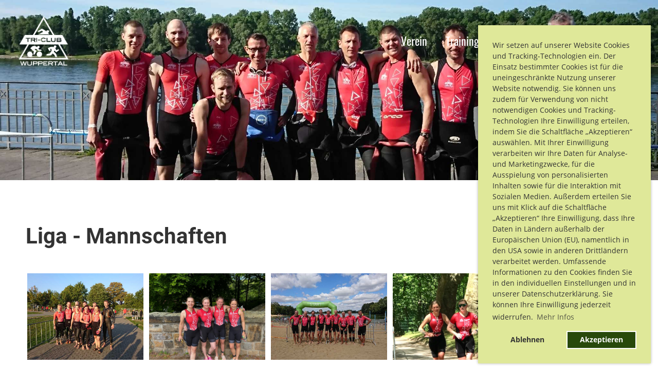

--- FILE ---
content_type: text/html;charset=UTF-8
request_url: https://triclub-wuppertal.de/liga
body_size: 6223
content:
<!DOCTYPE html>
<html lang="de">
<head>
<base href="/clubdesk/w_triclub-wuppertal/"/>


    <meta http-equiv="content-type" content="text/html; charset=UTF-8">
    <meta name="viewport" content="width=device-width, initial-scale=1">

    <title>Liga - Tri Club Wuppertal</title>
    <link rel="icon" type="image/png" href="fileservlet?type=image&amp;id=1000614&amp;s=djEthKKmvT_MPhFRH3Z_5fdEltrKlZ2f1clATq7nbYrKecE=">
<link rel="apple-touch-icon" href="fileservlet?type=image&amp;id=1000614&amp;s=djEthKKmvT_MPhFRH3Z_5fdEltrKlZ2f1clATq7nbYrKecE=">
<meta name="msapplication-square150x150logo" content="fileservlet?type=image&amp;id=1000614&amp;s=djEthKKmvT_MPhFRH3Z_5fdEltrKlZ2f1clATq7nbYrKecE=">
<meta name="msapplication-square310x310logo" content="fileservlet?type=image&amp;id=1000614&amp;s=djEthKKmvT_MPhFRH3Z_5fdEltrKlZ2f1clATq7nbYrKecE=">
<meta name="msapplication-square70x70logo" content="fileservlet?type=image&amp;id=1000614&amp;s=djEthKKmvT_MPhFRH3Z_5fdEltrKlZ2f1clATq7nbYrKecE=">
<meta name="msapplication-wide310x150logo" content="fileservlet?type=image&amp;id=1000614&amp;s=djEthKKmvT_MPhFRH3Z_5fdEltrKlZ2f1clATq7nbYrKecE=">
<link rel="stylesheet" type="text/css" media="all" href="v_4.5.13/shared/css/normalize.css"/>
<link rel="stylesheet" type="text/css" media="all" href="v_4.5.13/shared/css/layout.css"/>
<link rel="stylesheet" type="text/css" media="all" href="v_4.5.13/shared/css/tinyMceContent.css"/>
<link rel="stylesheet" type="text/css" media="all" href="v_4.5.13/webpage/css/admin.css"/>
<link rel="stylesheet" type="text/css" media="all" href="/clubdesk/webpage/fontawesome_6_1_1/css/all.min.css"/>
<link rel="stylesheet" type="text/css" media="all" href="/clubdesk/webpage/lightbox/featherlight-1.7.13.min.css"/>
<link rel="stylesheet" type="text/css" media="all" href="/clubdesk/webpage/aos/aos-2.3.2.css"/>
<link rel="stylesheet" type="text/css" media="all" href="/clubdesk/webpage/owl/css/owl.carousel-2.3.4.min.css"/>
<link rel="stylesheet" type="text/css" media="all" href="/clubdesk/webpage/owl/css/owl.theme.default-2.3.4.min.css"/>
<link rel="stylesheet" type="text/css" media="all" href="/clubdesk/webpage/owl/css/animate-1.0.css"/>
<link rel="stylesheet" type="text/css" media="all" href="v_4.5.13/content.css?v=1739952681284"/>
<link rel="stylesheet" type="text/css" media="all" href="v_4.5.13/shared/css/altcha-cd.css"/>
<script type="text/javascript" src="v_4.5.13/webpage/jquery_3_6_0/jquery-3.6.0.min.js"></script><script async defer src="v_4.5.13/shared/scripts/altcha_2_0_1/altcha.i18n.js" type="module"></script>
    <link rel="stylesheet" href="/clubdesk/webpage/cookieconsent/cookieconsent-3.1.1.min.css">
<link rel="stylesheet" href="genwwwfiles/page.css?v=1739952681284">

<link rel="stylesheet" href="wwwfiles/custom.css?v=" />


</head>
<body class="cd-sidebar-empty">


<nav class="cd-navigation-bar-container cd-hide-small cd-hide-on-edit scroll-offset-desktop" id="cd-navigation-element">
    <a href="javascript:void(0);" onclick="if (!window.location.hash) { window.location.href='/liga#cd-page-content'; const target = document.getElementById('cd-page-content'); let nav = document.getElementById('cd-navigation-element'); const y = target.getBoundingClientRect().top + window.scrollY - nav.offsetHeight; window.scrollTo({ top: y, behavior: 'auto' }); } else { window.location.href=window.location.href; }"onkeyup="if(event.key === 'Enter') { event.preventDefault(); this.click(); }" class="cd-skip-link" tabindex="0">Direkt zum Hauptinhalt springen</a>

    <div class="cd-navigation-bar">
        <div class="cd-navigation-bar-content">
            <div class="cd-singledropdownmenu cd-menu">
    <div class="cd-menu-level-1">
        <ul>
                <li>
                    <a href="/verein"  data-id="_0" data-parent-id="" class="cd-menu-item   ">
                            Verein
                    </a>
                </li>
                <li>
                    <a href="/training"  data-id="_1" data-parent-id="" class="cd-menu-item   ">
                            Training
                    </a>
                </li>
                <li>
                    <a href="/liga"  data-id="_2" data-parent-id="" class="cd-menu-item cd-menu-active cd-menu-selected ">
                            Liga
                    </a>
                </li>
                <li>
                    <a href="/kontakt"  data-id="_3" data-parent-id="" class="cd-menu-item   ">
                            Kontakt
                    </a>
                </li>
                <li>
                    <a href="/mitglied_werden"  data-id="_4" data-parent-id="" class="cd-menu-item   ">
                            Mitglied werden
                    </a>
                </li>
        </ul>
    </div>
</div>
            <span class="cd-filler"></span>
            <div class="cd-login-link-desktop">
    <a class="cd-link-login" href="/liga?action=login"></a>
</div>
            <div class="cd-logo-and-name-desktop">
<a class="cd-club-logo-link" href="/willkommen"><img class="cd-club-logo" src="fileservlet?type&#61;image&amp;id&#61;1000572&amp;s&#61;djEtRZaF9QVEwF-S6V2xTuuIn550NakfBqEpl08C7hwBFMk&#61;&amp;imageFormat&#61;_512x512" alt="Logo der Webseite"></a>

</div>

        </div>
    </div>
</nav>

<nav class="cd-mobile-menu-bar-fixed cd-hide-large">
    <a href="javascript:void(0);" onclick="if (!window.location.hash) { window.location.href='/liga#cd-page-content'; const target = document.getElementById('cd-page-content'); let nav = document.getElementById('cd-navigation-element'); const y = target.getBoundingClientRect().top + window.scrollY - nav.offsetHeight; window.scrollTo({ top: y, behavior: 'auto' }); } else { window.location.href=window.location.href; }"onkeyup="if(event.key === 'Enter') { event.preventDefault(); this.click(); }" class="cd-skip-link" tabindex="0">Direkt zum Hauptinhalt springen</a>

    <div class="cd-mobile-menu-bar">
        <div class="cd-mobile-menu-bar-content scroll-offset-mobile">
    <div class="mobile-menu">
        
<div tabindex="0" class="cd-mobile-menu-button" onclick="toggleMobileMenu(event)"
     onkeyup="if(event.key === 'Enter') { event.preventDefault(); this.click(event); }">
    <div class="menu-label">Menü</div>
    <div class="nav-icon">
        <span></span>
        <span></span>
        <span></span>
    </div>
    
</div>
    </div>

    <div class="filler"></div>

        <div class="cd-login-link-mobile">
    <a class="cd-link-login" href="/liga?action=login"></a>
</div>
        <div class="cd-logo-and-name-mobile">
<a class="cd-club-logo-link" href="/willkommen"><img class="cd-club-logo" src="fileservlet?type&#61;image&amp;id&#61;1000572&amp;s&#61;djEtRZaF9QVEwF-S6V2xTuuIn550NakfBqEpl08C7hwBFMk&#61;&amp;imageFormat&#61;_512x512" alt="Logo der Webseite"></a>

</div>

</div>


    </div>
    <div class="cd-mobile-menu cd-menu">
    <div class="cd-mobile-menu-background"></div>
    <div class="cd-mobile-menu-level-1">
        <ul>
            <li>
                <a href="/verein"  data-id="_0" data-parent-id="" class="cd-menu-item   ">
                    Verein
                </a>
            </li>
            <li>
                <a href="/training"  data-id="_1" data-parent-id="" class="cd-menu-item   ">
                    Training
                </a>
            </li>
            <li>
                <a href="/liga"  data-id="_2" data-parent-id="" class="cd-menu-item cd-menu-active cd-menu-selected ">
                    Liga
                </a>
            </li>
            <li>
                <a href="/kontakt"  data-id="_3" data-parent-id="" class="cd-menu-item   ">
                    Kontakt
                </a>
            </li>
            <li>
                <a href="/mitglied_werden"  data-id="_4" data-parent-id="" class="cd-menu-item   ">
                    Mitglied werden
                </a>
            </li>
        </ul>
    </div>
</div>
</nav>

<div class="main cd-light">

        <div tabindex="0" class="cd-totop-button" onclick="topFunction()"
         onkeyup="if(event.key === 'Enter') { topFunction(); }">
        <i class="fas fa-chevron-up"></i>
    </div>


    <header class="header-wrapper">
    <div class="cd-header "><div id='section_1000130' class='cd-section cd-light cd-min-height-set' debug-label='1000130' style='min-height: 350px;'>
<span class='cd-backgroundPane cd-backgroundPosition_COVER' style='display: block; position: absolute; overflow: hidden;top: 0px;left: 0px;bottom: 0px;right: 0px;filter: blur(0px);background-image: url(fileservlet?type=image&amp;id=1000793&amp;s=djEtYUcvtmbJZ_mc1Q7Te3aTD0PkoUyPZJGY1nAILmgF6JA=);background-color: #ffffff;'>
</span>
<div class='cd-section-content cd-full-width'></div>
</div>
</div>
    </header>


<main class="content-wrapper" tabindex="-1" id="cd-page-content" >
<div class="cd-content "><div aria-labelledby="block_1000405_title" id='section_1000119' class='cd-section cd-light' debug-label='1000119' style=''>
<span class='cd-backgroundPane' style='display: block; position: absolute; overflow: hidden;top: 0px;left: 0px;bottom: 0px;right: 0px;background-color: rgba(255,255,255,1);'>
</span>
<div class='cd-section-content'><div class="cd-row">

    <div class="cd-col m12">
        <div data-block-type="24" class="cd-block"
     debug-label="TitleBlock:1000405"
     id="block_1000405" 
     style="" >

    <div class="cd-block-content" id="block_1000405_content"
         style="">
        <h1 id="block_1000405_title">Liga - Mannschaften</h1></div>
    </div>
</div>
    </div>

<div class="cd-row">

    <div class="cd-col m12">
        <div data-block-type="26" class="cd-block"
     debug-label="ImageCarousel:1000544"
     id="block_1000544" 
     style="" >

    <div class="cd-block-content" id="block_1000544_content"
         style="">
        <div class="cd-carousel-container cd-carousel-nav-hover cd-carousel-dots-hover"
         onmouseenter="carouselPause1000544();" onmouseleave="carouselPlay1000544();" 
>
    <div tabindex="0" class="cd-carousel-nav" style="left: 0;" onclick="carouselPrev1000544();" onkeyup="if(event.key === 'Enter') { event.preventDefault(); this.click(); }"><i class="cd-carousel-arrow fas fa-angle-left"></i></div>
    <div tabindex="0" class="cd-carousel-nav" style="right: 0;" onclick="carouselNext1000544();" onkeyup="if(event.key === 'Enter') { event.preventDefault(); this.click(); }"><i class="cd-carousel-arrow fas fa-angle-right"></i></div>

    <div class="cd-carousel-dots-1000544 cd-carousel-dots">
        <i class="cd-carousel-dot fas fa-circle" onclick="carouselGoTo1000544(0);"></i>
        <i class="cd-carousel-dot fas fa-circle" onclick="carouselGoTo1000544(1);"></i>
        <i class="cd-carousel-dot fas fa-circle" onclick="carouselGoTo1000544(2);"></i>
        </div>

    <div class="cd-carousel-dots-1000544 cd-carousel-dots-mobile">
        <i class="cd-carousel-dot fas fa-circle" onclick="carouselGoTo1000544(0);"></i>
        <i class="cd-carousel-dot fas fa-circle" onclick="carouselGoTo1000544(1);"></i>
        <i class="cd-carousel-dot fas fa-circle" onclick="carouselGoTo1000544(2);"></i>
        <i class="cd-carousel-dot fas fa-circle" onclick="carouselGoTo1000544(3);"></i>
        <i class="cd-carousel-dot fas fa-circle" onclick="carouselGoTo1000544(4);"></i>
        <i class="cd-carousel-dot fas fa-circle" onclick="carouselGoTo1000544(5);"></i>
        </div>
    <div id="cd-image-carousel-1000544" class="owl-carousel owl-theme">
        <div class="cd-carousel-item">
            <div class="cd-image-wrapper-4_3"><div class="cd-image-content "><a href="fileservlet?type=image&amp;id=1000805&amp;s=djEt--UU2W4CX-gGJTjIaWIg9bCffXWggDn5u5sSe5PNUFQ=&amp;imageFormat=_1024x1024" data-featherlight="image"><img alt="" class="owl-lazy cd-image-cover" data-src="fileservlet?type=image&amp;id=1000805&amp;s=djEt--UU2W4CX-gGJTjIaWIg9bCffXWggDn5u5sSe5PNUFQ=&amp;imageFormat=_1024x1024"/></a></div></div></div>
        <div class="cd-carousel-item">
            <div class="cd-image-wrapper-4_3"><div class="cd-image-content "><a href="fileservlet?type=image&amp;id=1000804&amp;s=djEt4cCsR4eLfSirNlwQEdvY_gWNSkdwHRFi0YAJh5i2Eps=&amp;imageFormat=_1024x1024" data-featherlight="image"><img alt="" class="owl-lazy cd-image-cover" data-src="fileservlet?type=image&amp;id=1000804&amp;s=djEt4cCsR4eLfSirNlwQEdvY_gWNSkdwHRFi0YAJh5i2Eps=&amp;imageFormat=_1024x1024"/></a></div></div></div>
        <div class="cd-carousel-item">
            <div class="cd-image-wrapper-4_3"><div class="cd-image-content "><a href="fileservlet?type=image&amp;id=1000806&amp;s=djEtREmRjoRZLmw2lMjWceq3Wnfg2PnVne13Q5IkXMPVgXY=&amp;imageFormat=_1024x1024" data-featherlight="image"><img alt="" class="owl-lazy cd-image-cover" data-src="fileservlet?type=image&amp;id=1000806&amp;s=djEtREmRjoRZLmw2lMjWceq3Wnfg2PnVne13Q5IkXMPVgXY=&amp;imageFormat=_1024x1024"/></a></div></div></div>
        <div class="cd-carousel-item">
            <div class="cd-image-wrapper-4_3"><div class="cd-image-content "><a href="fileservlet?type=image&amp;id=1000803&amp;s=djEtLfWsQ_Pr_Zfrij8aNP6WxkDx5aUpQibLdWafC2bHa5I=&amp;imageFormat=_1024x1024" data-featherlight="image"><img alt="" class="owl-lazy cd-image-cover" data-src="fileservlet?type=image&amp;id=1000803&amp;s=djEtLfWsQ_Pr_Zfrij8aNP6WxkDx5aUpQibLdWafC2bHa5I=&amp;imageFormat=_1024x1024"/></a></div></div></div>
        <div class="cd-carousel-item">
            <div class="cd-image-wrapper-4_3"><div class="cd-image-content "><a href="fileservlet?type=image&amp;id=1000795&amp;s=djEtRRTY5mn-Vl4BCc0Mki0iwFa-bBdcuZ68evSaTihllw4=&amp;imageFormat=_1024x1024" data-featherlight="image"><img alt="" class="owl-lazy cd-image-cover" data-src="fileservlet?type=image&amp;id=1000795&amp;s=djEtRRTY5mn-Vl4BCc0Mki0iwFa-bBdcuZ68evSaTihllw4=&amp;imageFormat=_1024x1024"/></a></div></div></div>
        <div class="cd-carousel-item">
            <div class="cd-image-wrapper-4_3"><div class="cd-image-content "><a href="fileservlet?type=image&amp;id=1000797&amp;s=djEtDKQl51ZvI7Mt5c7Rro72_dxvLrgRsfknFAXONeMSyZM=&amp;imageFormat=_1024x1024" data-featherlight="image"><img alt="" class="owl-lazy cd-image-cover" data-src="fileservlet?type=image&amp;id=1000797&amp;s=djEtDKQl51ZvI7Mt5c7Rro72_dxvLrgRsfknFAXONeMSyZM=&amp;imageFormat=_1024x1024"/></a></div></div></div>
        <div class="cd-carousel-item">
            <div class="cd-image-wrapper-4_3"><div class="cd-image-content "><a href="fileservlet?type=image&amp;id=1000796&amp;s=djEtS9eRTq3x6BoRBh67NgRhcmHuf560r7_ss_3Nle-u7SA=&amp;imageFormat=_1024x1024" data-featherlight="image"><img alt="" class="owl-lazy cd-image-cover" data-src="fileservlet?type=image&amp;id=1000796&amp;s=djEtS9eRTq3x6BoRBh67NgRhcmHuf560r7_ss_3Nle-u7SA=&amp;imageFormat=_1024x1024"/></a></div></div></div>
        <div class="cd-carousel-item">
            <div class="cd-image-wrapper-4_3"><div class="cd-image-content "><a href="fileservlet?type=image&amp;id=1000800&amp;s=djEt6gJ4KGwPPYDrezYA0ezFfCisdax5H99tO11Ez8A5KYY=&amp;imageFormat=_1024x1024" data-featherlight="image"><img alt="" class="owl-lazy cd-image-cover" data-src="fileservlet?type=image&amp;id=1000800&amp;s=djEt6gJ4KGwPPYDrezYA0ezFfCisdax5H99tO11Ez8A5KYY=&amp;imageFormat=_1024x1024"/></a></div></div></div>
        <div class="cd-carousel-item">
            <div class="cd-image-wrapper-4_3"><div class="cd-image-content "><a href="fileservlet?type=image&amp;id=1000801&amp;s=djEtuJvhpU6Dv1cxTShlvammTseHqgMrduhQqvqCJWOnzOY=&amp;imageFormat=_1024x1024" data-featherlight="image"><img alt="" class="owl-lazy cd-image-cover" data-src="fileservlet?type=image&amp;id=1000801&amp;s=djEtuJvhpU6Dv1cxTShlvammTseHqgMrduhQqvqCJWOnzOY=&amp;imageFormat=_1024x1024"/></a></div></div></div>
        <div class="cd-carousel-item">
            <div class="cd-image-wrapper-4_3"><div class="cd-image-content "><a href="fileservlet?type=image&amp;id=1000802&amp;s=djEtKIEK3GFCk8xP5j_8VMT2WV6QdftPZZJQpeanaM-bN8c=&amp;imageFormat=_1024x1024" data-featherlight="image"><img alt="" class="owl-lazy cd-image-cover" data-src="fileservlet?type=image&amp;id=1000802&amp;s=djEtKIEK3GFCk8xP5j_8VMT2WV6QdftPZZJQpeanaM-bN8c=&amp;imageFormat=_1024x1024"/></a></div></div></div>
        <div class="cd-carousel-item">
            <div class="cd-image-wrapper-4_3"><div class="cd-image-content "><a href="fileservlet?type=image&amp;id=1000807&amp;s=djEtgiVoZqIiplrH_BArWDaNPb6I-Oc9QUaABkMbas0O7Mc=&amp;imageFormat=_1024x1024" data-featherlight="image"><img alt="" class="owl-lazy cd-image-cover" data-src="fileservlet?type=image&amp;id=1000807&amp;s=djEtgiVoZqIiplrH_BArWDaNPb6I-Oc9QUaABkMbas0O7Mc=&amp;imageFormat=_1024x1024"/></a></div></div></div>
        </div>
</div>

<script type="text/javascript">
    function carouselGoTo1000544(index) {
        $('#cd-image-carousel-1000544').trigger('to.owl.carousel', [index]);
    }
    function carouselPrev1000544() {
        $('#cd-image-carousel-1000544').trigger('prev.owl.carousel');
    }
    function carouselNext1000544() {
        $('#cd-image-carousel-1000544').trigger('next.owl.carousel');
    }
    function carouselPause1000544() {
        $('#cd-image-carousel-1000544').trigger('stop.owl.autoplay');
    }
    function carouselPlay1000544() {
        $('#cd-image-carousel-1000544').trigger('play.owl.autoplay', [5000]);
    }
    function updateDots1000544(index) {
        $('.cd-carousel-dots-1000544 .cd-carousel-dot').removeClass('active');
        $('.cd-carousel-dots-1000544 .cd-carousel-dot:nth-child('+(index+1)+')').addClass('active');
    }

    $(document).ready(function () {
        var owl = $('#cd-image-carousel-1000544');
        owl.owlCarousel({
             smartSpeed: 1000,  margin: 5, 
            loop: true,
            lazyLoad: true,
            lazyLoadEager: 1,
            
            autoplay: true,
            autoplayTimeout:5000,
            
            nav: false,
            dots: true,   
            responsive: {
                0: {
                    items: 2
                },
                601: {
                    items: 5
                }
            }
        });
        owl.on('changed.owl.carousel', function(event) {
            updateDots1000544(event.page.index);
        });
        updateDots1000544(0);
        carouselGoTo1000544(0);
    });
</script>

</div>
    </div>
<div data-block-type="0" class="cd-block"
     debug-label="TextBlock:1000391"
     id="block_1000391" 
     style="" >

    <div class="cd-block-content" id="block_1000391_content"
         style="">
        <p>&nbsp;</p>
<p>In der Saison 2025 gehen wir mit f&uuml;nf Mannschaften f&uuml;r den Tri Club Wuppertal an den Start.</p>
<p>Eine Damenmannschaft in der NRW Liga</p>
<p>Eine Herrrenmannschaft in der Regionalliga</p>
<p>Eine Mixed-Mannschaft in der Landesliga Mitte</p>
<p>Zwei Mannschaften in der Mastersliga (f&uuml;r Damen und Herren, die im aktuellen Wettkampfjahr 50 oder &auml;lter werden)</p>
<p><strong><em>Athletinnen und Athleten, die starten m&ouml;chten, bitte umgehend Mail an:&nbsp; <a title="info@triclub.de" href="mailto:info@triclub.de" target="_blank" rel="noopener">info[@]triclub.de</a></em></strong></p>
<p><span style="color: rgb(0, 0, 0); background-color: rgb(255, 255, 255);">Ligatermine: <a href="https://www.triathlonnrw.de/sport/liga/termine" target="_blank" rel="noopener">https://www.triathlonnrw.de/sport/liga/termine</a></span></p></div>
    </div>
</div>
    </div>

</div>
</div>
<div id='section_1000120' class='cd-section cd-light' debug-label='1000120' style=''>
<span class='cd-backgroundPane' style='display: block; position: absolute; overflow: hidden;top: 0px;left: 0px;bottom: 0px;right: 0px;background-color: rgba(238,238,238,1);'>
</span>
<div class='cd-section-content'><div class="cd-row">

    <div class="cd-col m12">
        <div data-block-type="21" class="cd-block"
     debug-label="Image:1000418"
     id="block_1000418" 
     style="" >

    <div class="cd-block-content" id="block_1000418_content"
         style="">
        <div class="cd-image-block">
<a href="fileservlet?type=image&amp;id=1001106&amp;s=djEtt7rjMXsfxDY6u2BCYASatfbxiZlZxlwzqFjaC-YUixU=" data-featherlight="image"><img class="cd-image-contain"src="fileservlet?type=image&amp;id=1001106&amp;s=djEtt7rjMXsfxDY6u2BCYASatfbxiZlZxlwzqFjaC-YUixU=" alt="" /></a></div></div>
    </div>
<div data-block-type="0" class="cd-block cd-block-center cd-block-mobile-left"
     debug-label="BlockHiddenBecauseNoCookiesAllowed:1000392"
     id="block_1000392" 
     style="" >

    <div class="cd-block-content" id="block_1000392_content"
         style="">
        <p class="cd-additional-hiddenBlockText">
    Wenn Sie die Socal Media Wall sehen möchten, akzeptieren Sie bitte unten rechts den Consent im Cookie Banner.</p>
</div>
    </div>
</div>
    </div>

</div>
</div>
<div id='section_1000179' class='cd-section' debug-label='1000179' style=''>
<span class='cd-backgroundPane' style='display: block; position: absolute; overflow: hidden;top: 0px;left: 0px;bottom: 0px;right: 0px;'>
</span>
<div class='cd-section-content'></div>
</div>
</div>
</main>

<footer>
    <div class="cd-footer "><div id='section_1000087' class='cd-section cd-dark' debug-label='1000087' style=''>
<span class='cd-backgroundPane' style='display: block; position: absolute; overflow: hidden;top: -9px;left: -9px;bottom: -9px;right: -9px;filter: blur(9px);background-image: url(fileservlet?type=image&amp;id=1000442&amp;s=djEt1ZRk1_-allZsVG13_wRwumgDICADVKvjGJBczbZIgr0=);background-color: rgba(0,0,0,0.965);'>
<div class='cd-brightness-glasspane' style='background-color: rgba(0,0,0,0.45);'>
</div>
</span>
<div class='cd-section-content'><div class="cd-row">

    <div class="cd-col m4">
        <div data-block-type="23" class="cd-block cd-block-justify cd-block-mobile-center"
     debug-label="SocialMedia:1000297"
     id="block_1000297" 
     style="" >

    <div class="cd-block-content" id="block_1000297_content"
         style="">
        <div style='display: inline-block'>
    <a class='cd-social-media-icon' href="https://www.facebook.com/profile.php?id=100093387164287" target="_blank" aria-label="Besuche uns auf Facebook"><i class="fab fa-facebook-square"></i></a><a class='cd-social-media-icon' href="https://www.instagram.com/triclubwuppertal" target="_blank" aria-label="Besuche uns auf Instagram"><i class="fab fa-instagram"></i></a><a class='cd-social-media-icon' href="mailto:info@triclub.de" target="_blank" aria-label="Schreib uns eine E-Mail"><i class="fas fa-envelope-square"></i></a></div></div>
    </div>
</div>
    <div class="cd-col m4">
        <div data-block-type="0" class="cd-block cd-block-center"
     debug-label="TextBlock:1000298"
     id="block_1000298" 
     style="" >

    <div class="cd-block-content" id="block_1000298_content"
         style="">
        <p><a href="/impressum">Impressum&nbsp; </a><a href="/datenschutz">Datenschutz&nbsp;&nbsp;</a><br><br></p></div>
    </div>
</div>
    <div class="cd-col m4">
        <div data-block-type="0" class="cd-block cd-block-right cd-block-mobile-center"
     debug-label="TextBlock:1000299"
     id="block_1000299" 
     style="" >

    <div class="cd-block-content" id="block_1000299_content"
         style="">
        <p>&copy; TriClub Wuppertal &nbsp;2024</p></div>
    </div>
</div>
    </div>

</div>
</div>
</div>
</footer>
</div>
<script type="text/javascript" src="v_4.5.13/webpage/in-page-navigation.js"></script>
<script type="text/javascript" src="webpage/lightbox/featherlight-1.7.13.min.js"></script>
<script type="text/javascript" src="webpage/aos/aos-2.3.2.js"></script>
<script type="text/javascript" src="webpage/aos/aos-init-2.3.2.js"></script>
<script type="text/javascript" src="webpage/lightbox/featherlight-1.7.13.min.js"></script>
<script type="text/javascript" src="webpage/owl/owl.carousel-2.3.4-cd.js"></script>
<script type="text/javascript" src="webpage/fixes/ofi.js"></script>
<script type="text/javascript" src="webpage/fixes/captions.js"></script>
<script type="text/javascript">
objectFitImages('.cd-image-content img');
adjustCaptionContainer();
</script>
<script>  window.addEventListener('load', (event) => {
    let altchaWidgets = document.querySelectorAll('altcha-widget');
    if (!altchaWidgets || altchaWidgets.length == 0) {
      return;
    }
    for (var i = 0; i < altchaWidgets.length; i++) {
      let altchaWidget = altchaWidgets[i];
      let anchor = document.querySelector(altchaWidget.floatinganchor);
      anchor.addEventListener('mouseenter', function() { if (altchaWidget.getState() === 'verifying') { altchaWidget.removeAttribute('hidden'); } });
      anchor.addEventListener('mouseleave', function() { altchaWidget.setAttribute('hidden', 'true'); });
      altchaWidget.addEventListener('statechange', (ev) => {
        if (ev.detail.state === 'error') {
          altchaWidget.removeAttribute('hidden');
        }
      });
    }
  });
</script>

<script src="/clubdesk/webpage/cookieconsent/cookieconsent-3.1.1.min.js" type="text/javascript"></script>
<script src="genwwwfiles/page.js?v=1739952681284" type="text/javascript"></script>

<script>
function deleteAllCookies() {
    var cookies = document.cookie.split("; ");
    for (var c = 0; c < cookies.length; c++) {
        var d = window.location.hostname.split(".");
        while (d.length > 0) {
            var cookieBase = encodeURIComponent(cookies[c].split(";")[0].split("=")[0]) + '=; expires=Thu, 01-Jan-1970 00:00:01 GMT; domain=' + d.join('.') + ' ;path=';
            var p = location.pathname.split('/');
            document.cookie = cookieBase + '/';
            while (p.length > 0) {
                document.cookie = cookieBase + p.join('/');
                p.pop();
            };
            d.shift();
        }
    }
}

window.cookieconsent.initialise({
    palette: null,
    "content": {
        "message": "Wir setzen auf unserer Website Cookies und Tracking-Technologien ein. Der Einsatz bestimmter Cookies ist für die uneingeschränkte Nutzung unserer Website notwendig. Sie können uns zudem für Verwendung von nicht notwendigen Cookies und Tracking-Technologien Ihre Einwilligung erteilen, indem Sie die Schaltfläche „Akzeptieren“ auswählen. Mit Ihrer Einwilligung verarbeiten wir Ihre Daten für Analyse- und Marketingzwecke, für die Ausspielung von personalisierten Inhalten sowie für die Interaktion mit Sozialen Medien. Außerdem erteilen Sie uns mit Klick auf die Schaltfläche „Akzeptieren“ Ihre Einwilligung, dass Ihre Daten in Ländern außerhalb der Europäischen Union (EU), namentlich in den USA sowie in anderen Drittländern verarbeitet werden. Umfassende Informationen zu den Cookies finden Sie in den individuellen Einstellungen und in unserer Datenschutzerklärung. Sie können Ihre Einwilligung jederzeit widerrufen.",
        "dismiss": "OK",
        "allow": "Akzeptieren",
        "deny": "Ablehnen",
        "link": "Mehr Infos",
        "href": "https://www.triclub-wuppertal.de/datenschutz"
    },
    position: "bottom-right",
    type: "opt-in",
    revokable: true,
    onStatusChange: function(status) {
        if (!this.hasConsented()) {
            deleteAllCookies();
        }
        location.reload();
    },
    cookie: {
        name: "cookieconsent_1695921838071"
    }
});

// enable keyboard operation
var element = document.querySelector('a.cc-deny');
if (element) {
    element.setAttribute('href', 'javascript:void(0);');
}
var element = document.querySelector('a.cc-allow');
if (element) {
    element.setAttribute('href', 'javascript:void(0);');
}
var element = document.querySelector('a.cc-dismiss');
if (element) {
    element.setAttribute('href', 'javascript:void(0);');
}
var element = document.querySelector('.cc-animate.cc-revoke.cc-bottom');
if (element) {
    element.setAttribute('tabindex', '0');
    element.setAttribute('onkeyup', 'if(event.key === "Enter") { event.preventDefault(); this.click(); }');
}
</script>

</body>
</html>

--- FILE ---
content_type: text/css;charset=UTF-8
request_url: https://triclub-wuppertal.de/clubdesk/w_triclub-wuppertal/v_4.5.13/content.css?v=1739952681284
body_size: 12015
content:
/* roboto-700 - v20-latin_latin-ext */
@font-face {
  font-family: 'Roboto';
  font-style: normal;
  font-weight: 700;
  src: url('/clubdesk/webpage/webfonts/roboto-v20-latin_latin-ext-700.eot'); /* IE9 Compat Modes */
  src: local(''),
       url('/clubdesk/webpage/webfonts/roboto-v20-latin_latin-ext-700.eot?#iefix') format('embedded-opentype'), /* IE6-IE8 */
       url('/clubdesk/webpage/webfonts/roboto-v20-latin_latin-ext-700.woff2') format('woff2'), /* Super Modern Browsers */
       url('/clubdesk/webpage/webfonts/roboto-v20-latin_latin-ext-700.woff') format('woff'), /* Modern Browsers */
       url('/clubdesk/webpage/webfonts/roboto-v20-latin_latin-ext-700.ttf') format('truetype'), /* Safari, Android, iOS */
       url('/clubdesk/webpage/webfonts/roboto-v20-latin_latin-ext-700.svg#Oswald') format('svg'); /* Legacy iOS */
}/* oswald-700 - v26-latin_latin-ext */
@font-face {
  font-family: 'Oswald';
  font-style: normal;
  font-weight: 700;
  src: url('/clubdesk/webpage/webfonts/oswald-v26-latin_latin-ext-700.eot'); /* IE9 Compat Modes */
  src: local(''),
       url('/clubdesk/webpage/webfonts/oswald-v26-latin_latin-ext-700.eot?#iefix') format('embedded-opentype'), /* IE6-IE8 */
       url('/clubdesk/webpage/webfonts/oswald-v26-latin_latin-ext-700.woff2') format('woff2'), /* Super Modern Browsers */
       url('/clubdesk/webpage/webfonts/oswald-v26-latin_latin-ext-700.woff') format('woff'), /* Modern Browsers */
       url('/clubdesk/webpage/webfonts/oswald-v26-latin_latin-ext-700.ttf') format('truetype'), /* Safari, Android, iOS */
       url('/clubdesk/webpage/webfonts/oswald-v26-latin_latin-ext-700.svg#Oswald') format('svg'); /* Legacy iOS */
}/* oswald-regular - v26-latin_latin-ext */
@font-face {
  font-family: 'Oswald';
  font-style: normal;
  font-weight: normal;
  src: url('/clubdesk/webpage/webfonts/oswald-v26-latin_latin-ext-regular.eot'); /* IE9 Compat Modes */
  src: local(''),
       url('/clubdesk/webpage/webfonts/oswald-v26-latin_latin-ext-regular.eot?#iefix') format('embedded-opentype'), /* IE6-IE8 */
       url('/clubdesk/webpage/webfonts/oswald-v26-latin_latin-ext-regular.woff2') format('woff2'), /* Super Modern Browsers */
       url('/clubdesk/webpage/webfonts/oswald-v26-latin_latin-ext-regular.woff') format('woff'), /* Modern Browsers */
       url('/clubdesk/webpage/webfonts/oswald-v26-latin_latin-ext-regular.ttf') format('truetype'), /* Safari, Android, iOS */
       url('/clubdesk/webpage/webfonts/oswald-v26-latin_latin-ext-regular.svg#Oswald') format('svg'); /* Legacy iOS */
}/* oswald-300 - v26-latin_latin-ext */
@font-face {
  font-family: 'Oswald';
  font-style: normal;
  font-weight: 300;
  src: url('/clubdesk/webpage/webfonts/oswald-v26-latin_latin-ext-300.eot'); /* IE9 Compat Modes */
  src: local(''),
       url('/clubdesk/webpage/webfonts/oswald-v26-latin_latin-ext-300.eot?#iefix') format('embedded-opentype'), /* IE6-IE8 */
       url('/clubdesk/webpage/webfonts/oswald-v26-latin_latin-ext-300.woff2') format('woff2'), /* Super Modern Browsers */
       url('/clubdesk/webpage/webfonts/oswald-v26-latin_latin-ext-300.woff') format('woff'), /* Modern Browsers */
       url('/clubdesk/webpage/webfonts/oswald-v26-latin_latin-ext-300.ttf') format('truetype'), /* Safari, Android, iOS */
       url('/clubdesk/webpage/webfonts/oswald-v26-latin_latin-ext-300.svg#Oswald') format('svg'); /* Legacy iOS */
}/* open-sans-700 - v17-latin_latin-ext */
@font-face {
  font-family: 'Open Sans';
  font-style: normal;
  font-weight: 700;
  src: url('/clubdesk/webpage/webfonts/open-sans-v17-latin_latin-ext-700.eot'); /* IE9 Compat Modes */
  src: local(''),
       url('/clubdesk/webpage/webfonts/open-sans-v17-latin_latin-ext-700.eot?#iefix') format('embedded-opentype'), /* IE6-IE8 */
       url('/clubdesk/webpage/webfonts/open-sans-v17-latin_latin-ext-700.woff2') format('woff2'), /* Super Modern Browsers */
       url('/clubdesk/webpage/webfonts/open-sans-v17-latin_latin-ext-700.woff') format('woff'), /* Modern Browsers */
       url('/clubdesk/webpage/webfonts/open-sans-v17-latin_latin-ext-700.ttf') format('truetype'), /* Safari, Android, iOS */
       url('/clubdesk/webpage/webfonts/open-sans-v17-latin_latin-ext-700.svg#Oswald') format('svg'); /* Legacy iOS */
}/* open-sans-regular - v17-latin_latin-ext */
@font-face {
  font-family: 'Open Sans';
  font-style: normal;
  font-weight: normal;
  src: url('/clubdesk/webpage/webfonts/open-sans-v17-latin_latin-ext-regular.eot'); /* IE9 Compat Modes */
  src: local(''),
       url('/clubdesk/webpage/webfonts/open-sans-v17-latin_latin-ext-regular.eot?#iefix') format('embedded-opentype'), /* IE6-IE8 */
       url('/clubdesk/webpage/webfonts/open-sans-v17-latin_latin-ext-regular.woff2') format('woff2'), /* Super Modern Browsers */
       url('/clubdesk/webpage/webfonts/open-sans-v17-latin_latin-ext-regular.woff') format('woff'), /* Modern Browsers */
       url('/clubdesk/webpage/webfonts/open-sans-v17-latin_latin-ext-regular.ttf') format('truetype'), /* Safari, Android, iOS */
       url('/clubdesk/webpage/webfonts/open-sans-v17-latin_latin-ext-regular.svg#Oswald') format('svg'); /* Legacy iOS */
}

p {
	font-family: Open Sans, sans-serif;
	font-size: 16px;
	font-weight: 400;
	font-style: normal;
	text-decoration: none;
	text-align: left;
	line-height: 1.4;
	text-transform: none;
	margin: 20px 0;
	overflow-wrap: break-word;
}

.cd-light p, .cd-dark .cd-light p, .cd-light .cd-dark .cd-light p, .cd-dark .cd-dark .cd-light p, .cd-light .cd-light .cd-dark .cd-light p, .cd-dark .cd-light .cd-dark .cd-light p {
	color: rgba(51,51,51,1.0);
}

.cd-dark p, .cd-light .cd-dark p, .cd-dark .cd-light .cd-dark p {
	color: rgba(255,255,255,1.0);
}

p:focus {
	outline-width: 3px;
	outline-style: solid;

}

.cd-light p:focus, .cd-dark .cd-light p:focus, .cd-light .cd-dark .cd-light p:focus, .cd-dark .cd-dark .cd-light p:focus, .cd-light .cd-light .cd-dark .cd-light p:focus, .cd-dark .cd-light .cd-dark .cd-light p:focus {
	outline-color: rgba(26, 26, 26, 1.0);
}

.cd-dark p:focus, .cd-light .cd-dark p:focus, .cd-dark .cd-light .cd-dark p:focus {
	outline-color: rgba(255, 255, 255, 1.0);
}



html, td, div, .tinyMceContent > * {
	font-family: Open Sans, sans-serif;
	font-size: 16px;
	font-weight: 400;
	font-style: normal;
	text-decoration: none;
	text-align: left;
	line-height: 1.4;
	text-transform: none;
	overflow-wrap: break-word;
}

.cd-light html, .cd-light td, .cd-light div, .cd-light .tinyMceContent > *, .cd-dark .cd-light html, .cd-dark .cd-light td, .cd-dark .cd-light div, .cd-dark .cd-light .tinyMceContent > *, .cd-light .cd-dark .cd-light html, .cd-light .cd-dark .cd-light td, .cd-light .cd-dark .cd-light div, .cd-light .cd-dark .cd-light .tinyMceContent > *, .cd-dark .cd-dark .cd-light html, .cd-dark .cd-dark .cd-light td, .cd-dark .cd-dark .cd-light div, .cd-dark .cd-dark .cd-light .tinyMceContent > *, .cd-light .cd-light .cd-dark .cd-light html, .cd-light .cd-light .cd-dark .cd-light td, .cd-light .cd-light .cd-dark .cd-light div, .cd-light .cd-light .cd-dark .cd-light .tinyMceContent > *, .cd-dark .cd-light .cd-dark .cd-light html, .cd-dark .cd-light .cd-dark .cd-light td, .cd-dark .cd-light .cd-dark .cd-light div, .cd-dark .cd-light .cd-dark .cd-light .tinyMceContent > * {
	color: rgba(51,51,51,1.0);
}

.cd-dark html, .cd-dark td, .cd-dark div, .cd-dark .tinyMceContent > *, .cd-light .cd-dark html, .cd-light .cd-dark td, .cd-light .cd-dark div, .cd-light .cd-dark .tinyMceContent > *, .cd-dark .cd-light .cd-dark html, .cd-dark .cd-light .cd-dark td, .cd-dark .cd-light .cd-dark div, .cd-dark .cd-light .cd-dark .tinyMceContent > * {
	color: rgba(255,255,255,1.0);
}

html:focus, td:focus, div:focus, .tinyMceContent > *:focus {
	outline-width: 3px;
	outline-style: solid;

}

.cd-light html:focus, .cd-light td:focus, .cd-light div:focus, .cd-light .tinyMceContent > *:focus, .cd-dark .cd-light html:focus, .cd-dark .cd-light td:focus, .cd-dark .cd-light div:focus, .cd-dark .cd-light .tinyMceContent > *:focus, .cd-light .cd-dark .cd-light html:focus, .cd-light .cd-dark .cd-light td:focus, .cd-light .cd-dark .cd-light div:focus, .cd-light .cd-dark .cd-light .tinyMceContent > *:focus, .cd-dark .cd-dark .cd-light html:focus, .cd-dark .cd-dark .cd-light td:focus, .cd-dark .cd-dark .cd-light div:focus, .cd-dark .cd-dark .cd-light .tinyMceContent > *:focus, .cd-light .cd-light .cd-dark .cd-light html:focus, .cd-light .cd-light .cd-dark .cd-light td:focus, .cd-light .cd-light .cd-dark .cd-light div:focus, .cd-light .cd-light .cd-dark .cd-light .tinyMceContent > *:focus, .cd-dark .cd-light .cd-dark .cd-light html:focus, .cd-dark .cd-light .cd-dark .cd-light td:focus, .cd-dark .cd-light .cd-dark .cd-light div:focus, .cd-dark .cd-light .cd-dark .cd-light .tinyMceContent > *:focus {
	outline-color: rgba(26, 26, 26, 1.0);
}

.cd-dark html:focus, .cd-dark td:focus, .cd-dark div:focus, .cd-dark .tinyMceContent > *:focus, .cd-light .cd-dark html:focus, .cd-light .cd-dark td:focus, .cd-light .cd-dark div:focus, .cd-light .cd-dark .tinyMceContent > *:focus, .cd-dark .cd-light .cd-dark html:focus, .cd-dark .cd-light .cd-dark td:focus, .cd-dark .cd-light .cd-dark div:focus, .cd-dark .cd-light .cd-dark .tinyMceContent > *:focus {
	outline-color: rgba(255, 255, 255, 1.0);
}



h5 {
	font-family: Oswald, sans-serif;
	font-size: 120px;
	font-weight: 900;
	font-style: normal;
	text-decoration: none;
	text-align: left;
	text-transform: none;
	margin: 10px 0;
	overflow-wrap: break-word;
}

.cd-light h5, .cd-dark .cd-light h5, .cd-light .cd-dark .cd-light h5, .cd-dark .cd-dark .cd-light h5, .cd-light .cd-light .cd-dark .cd-light h5, .cd-dark .cd-light .cd-dark .cd-light h5 {
	color: rgba(31,65,4,1.0);
}

.cd-dark h5, .cd-light .cd-dark h5, .cd-dark .cd-light .cd-dark h5 {
	color: rgba(255,255,255,1.0);
}

h5:focus {
	outline-width: 3px;
	outline-style: solid;

}

.cd-light h5:focus, .cd-dark .cd-light h5:focus, .cd-light .cd-dark .cd-light h5:focus, .cd-dark .cd-dark .cd-light h5:focus, .cd-light .cd-light .cd-dark .cd-light h5:focus, .cd-dark .cd-light .cd-dark .cd-light h5:focus {
	outline-color: rgba(16, 33, 2, 1.0);
}

.cd-dark h5:focus, .cd-light .cd-dark h5:focus, .cd-dark .cd-light .cd-dark h5:focus {
	outline-color: rgba(255, 255, 255, 1.0);
}

@media (max-width: 576px) {
	h5 {
		font-size: 16vmin;
	}
}


h6 {
	font-family: Oswald, sans-serif;
	font-size: 56px;
	font-weight: 300;
	font-style: normal;
	text-decoration: none;
	text-align: left;
	text-transform: none;
	margin: 10px 0;
	overflow-wrap: break-word;
}

.cd-light h6, .cd-dark .cd-light h6, .cd-light .cd-dark .cd-light h6, .cd-dark .cd-dark .cd-light h6, .cd-light .cd-light .cd-dark .cd-light h6, .cd-dark .cd-light .cd-dark .cd-light h6 {
	color: rgba(31,65,4,1.0);
}

.cd-dark h6, .cd-light .cd-dark h6, .cd-dark .cd-light .cd-dark h6 {
	color: rgba(238,238,238,1.0);
}

h6:focus {
	outline-width: 3px;
	outline-style: solid;

}

.cd-light h6:focus, .cd-dark .cd-light h6:focus, .cd-light .cd-dark .cd-light h6:focus, .cd-dark .cd-dark .cd-light h6:focus, .cd-light .cd-light .cd-dark .cd-light h6:focus, .cd-dark .cd-light .cd-dark .cd-light h6:focus {
	outline-color: rgba(16, 33, 2, 1.0);
}

.cd-dark h6:focus, .cd-light .cd-dark h6:focus, .cd-dark .cd-light .cd-dark h6:focus {
	outline-color: rgba(247, 247, 247, 1.0);
}

@media (max-width: 576px) {
	h6 {
		font-size: 8vmin;
	}
}



h1 {
	font-family: Roboto, sans-serif;
	font-size: 42px;
	font-weight: 700;
	font-style: normal;
	text-decoration: none;
	text-align: left;
	text-transform: none;
	margin: 40px 0 20px 0;
	overflow-wrap: break-word;
}

.cd-light h1, .cd-dark .cd-light h1, .cd-light .cd-dark .cd-light h1, .cd-dark .cd-dark .cd-light h1, .cd-light .cd-light .cd-dark .cd-light h1, .cd-dark .cd-light .cd-dark .cd-light h1 {
	color: rgba(51,51,51,1.0);
}

.cd-dark h1, .cd-light .cd-dark h1, .cd-dark .cd-light .cd-dark h1 {
	color: rgba(204,204,204,1.0);
}

h1:focus {
	outline-width: 3px;
	outline-style: solid;

}

.cd-light h1:focus, .cd-dark .cd-light h1:focus, .cd-light .cd-dark .cd-light h1:focus, .cd-dark .cd-dark .cd-light h1:focus, .cd-light .cd-light .cd-dark .cd-light h1:focus, .cd-dark .cd-light .cd-dark .cd-light h1:focus {
	outline-color: rgba(26, 26, 26, 1.0);
}

.cd-dark h1:focus, .cd-light .cd-dark h1:focus, .cd-dark .cd-light .cd-dark h1:focus {
	outline-color: rgba(230, 230, 230, 1.0);
}

@media (max-width: 576px) {
	h1 {
		font-size: 32px;
	}
}


h2 {
	font-family: Roboto, sans-serif;
	font-size: 32px;
	font-weight: 700;
	font-style: normal;
	text-decoration: none;
	text-align: left;
	letter-spacing: 2px;
	text-transform: none;
	margin: 30px 0 10px 0;
	overflow-wrap: break-word;
}

.cd-light h2, .cd-dark .cd-light h2, .cd-light .cd-dark .cd-light h2, .cd-dark .cd-dark .cd-light h2, .cd-light .cd-light .cd-dark .cd-light h2, .cd-dark .cd-light .cd-dark .cd-light h2 {
	color: rgba(51,51,51,1.0);
}

.cd-dark h2, .cd-light .cd-dark h2, .cd-dark .cd-light .cd-dark h2 {
	color: rgba(204,204,204,1.0);
}

h2:focus {
	outline-width: 3px;
	outline-style: solid;

}

.cd-light h2:focus, .cd-dark .cd-light h2:focus, .cd-light .cd-dark .cd-light h2:focus, .cd-dark .cd-dark .cd-light h2:focus, .cd-light .cd-light .cd-dark .cd-light h2:focus, .cd-dark .cd-light .cd-dark .cd-light h2:focus {
	outline-color: rgba(26, 26, 26, 1.0);
}

.cd-dark h2:focus, .cd-light .cd-dark h2:focus, .cd-dark .cd-light .cd-dark h2:focus {
	outline-color: rgba(230, 230, 230, 1.0);
}

@media (max-width: 576px) {
	h2 {
		font-size: 26px;
	}
}


h3 {
	font-family: Roboto, sans-serif;
	font-size: 19px;
	font-weight: 700;
	font-style: italic;
	text-decoration: underline;
	text-align: left;
	text-transform: none;
	margin: 20px 0 10px 0;
	overflow-wrap: break-word;
}

.cd-light h3, .cd-dark .cd-light h3, .cd-light .cd-dark .cd-light h3, .cd-dark .cd-dark .cd-light h3, .cd-light .cd-light .cd-dark .cd-light h3, .cd-dark .cd-light .cd-dark .cd-light h3 {
	color: rgba(51,51,51,1.0);
}

.cd-dark h3, .cd-light .cd-dark h3, .cd-dark .cd-light .cd-dark h3 {
	color: rgba(204,204,204,1.0);
}

h3:focus {
	outline-width: 3px;
	outline-style: solid;

}

.cd-light h3:focus, .cd-dark .cd-light h3:focus, .cd-light .cd-dark .cd-light h3:focus, .cd-dark .cd-dark .cd-light h3:focus, .cd-light .cd-light .cd-dark .cd-light h3:focus, .cd-dark .cd-light .cd-dark .cd-light h3:focus {
	outline-color: rgba(26, 26, 26, 1.0);
}

.cd-dark h3:focus, .cd-light .cd-dark h3:focus, .cd-dark .cd-light .cd-dark h3:focus {
	outline-color: rgba(230, 230, 230, 1.0);
}


h4 {
	font-family: Roboto, sans-serif;
	font-size: 17px;
	font-weight: 700;
	font-style: italic;
	text-decoration: underline;
	text-align: left;
	text-transform: none;
	margin: 10px 0 10px 0;
	overflow-wrap: break-word;
}

.cd-light h4, .cd-dark .cd-light h4, .cd-light .cd-dark .cd-light h4, .cd-dark .cd-dark .cd-light h4, .cd-light .cd-light .cd-dark .cd-light h4, .cd-dark .cd-light .cd-dark .cd-light h4 {
	color: rgba(51,51,51,1.0);
}

.cd-dark h4, .cd-light .cd-dark h4, .cd-dark .cd-light .cd-dark h4 {
	color: rgba(204,204,204,1.0);
}

h4:focus {
	outline-width: 3px;
	outline-style: solid;

}

.cd-light h4:focus, .cd-dark .cd-light h4:focus, .cd-light .cd-dark .cd-light h4:focus, .cd-dark .cd-dark .cd-light h4:focus, .cd-light .cd-light .cd-dark .cd-light h4:focus, .cd-dark .cd-light .cd-dark .cd-light h4:focus {
	outline-color: rgba(26, 26, 26, 1.0);
}

.cd-dark h4:focus, .cd-light .cd-dark h4:focus, .cd-dark .cd-light .cd-dark h4:focus {
	outline-color: rgba(230, 230, 230, 1.0);
}



a, a:visited, .tinyMceContent a, .tinyMceContent a:visited {
	text-transform: none;
	text-decoration: none;
}

.cd-light a, .cd-light a:visited, .cd-light .tinyMceContent a, .cd-light .tinyMceContent a:visited, .cd-dark .cd-light a, .cd-dark .cd-light a:visited, .cd-dark .cd-light .tinyMceContent a, .cd-dark .cd-light .tinyMceContent a:visited, .cd-light .cd-dark .cd-light a, .cd-light .cd-dark .cd-light a:visited, .cd-light .cd-dark .cd-light .tinyMceContent a, .cd-light .cd-dark .cd-light .tinyMceContent a:visited, .cd-dark .cd-dark .cd-light a, .cd-dark .cd-dark .cd-light a:visited, .cd-dark .cd-dark .cd-light .tinyMceContent a, .cd-dark .cd-dark .cd-light .tinyMceContent a:visited, .cd-light .cd-light .cd-dark .cd-light a, .cd-light .cd-light .cd-dark .cd-light a:visited, .cd-light .cd-light .cd-dark .cd-light .tinyMceContent a, .cd-light .cd-light .cd-dark .cd-light .tinyMceContent a:visited, .cd-dark .cd-light .cd-dark .cd-light a, .cd-dark .cd-light .cd-dark .cd-light a:visited, .cd-dark .cd-light .cd-dark .cd-light .tinyMceContent a, .cd-dark .cd-light .cd-dark .cd-light .tinyMceContent a:visited {
	color: rgba(0,0,0,1.0);
}

.cd-dark a, .cd-dark a:visited, .cd-dark .tinyMceContent a, .cd-dark .tinyMceContent a:visited, .cd-light .cd-dark a, .cd-light .cd-dark a:visited, .cd-light .cd-dark .tinyMceContent a, .cd-light .cd-dark .tinyMceContent a:visited, .cd-dark .cd-light .cd-dark a, .cd-dark .cd-light .cd-dark a:visited, .cd-dark .cd-light .cd-dark .tinyMceContent a, .cd-dark .cd-light .cd-dark .tinyMceContent a:visited {
	color: rgba(221,221,221,1.0);
}

a:hover, a:visited:hover, .tinyMceContent a:hover, .tinyMceContent a:visited:hover {	text-decoration: underline;
}

.cd-light a:hover, .cd-light a:visited:hover, .cd-light .tinyMceContent a:hover, .cd-light .tinyMceContent a:visited:hover, .cd-dark .cd-light a:hover, .cd-dark .cd-light a:visited:hover, .cd-dark .cd-light .tinyMceContent a:hover, .cd-dark .cd-light .tinyMceContent a:visited:hover, .cd-light .cd-dark .cd-light a:hover, .cd-light .cd-dark .cd-light a:visited:hover, .cd-light .cd-dark .cd-light .tinyMceContent a:hover, .cd-light .cd-dark .cd-light .tinyMceContent a:visited:hover, .cd-dark .cd-dark .cd-light a:hover, .cd-dark .cd-dark .cd-light a:visited:hover, .cd-dark .cd-dark .cd-light .tinyMceContent a:hover, .cd-dark .cd-dark .cd-light .tinyMceContent a:visited:hover, .cd-light .cd-light .cd-dark .cd-light a:hover, .cd-light .cd-light .cd-dark .cd-light a:visited:hover, .cd-light .cd-light .cd-dark .cd-light .tinyMceContent a:hover, .cd-light .cd-light .cd-dark .cd-light .tinyMceContent a:visited:hover, .cd-dark .cd-light .cd-dark .cd-light a:hover, .cd-dark .cd-light .cd-dark .cd-light a:visited:hover, .cd-dark .cd-light .cd-dark .cd-light .tinyMceContent a:hover, .cd-dark .cd-light .cd-dark .cd-light .tinyMceContent a:visited:hover {
	color: rgba(0,0,0,1.0);
}

.cd-dark a:hover, .cd-dark a:visited:hover, .cd-dark .tinyMceContent a:hover, .cd-dark .tinyMceContent a:visited:hover, .cd-light .cd-dark a:hover, .cd-light .cd-dark a:visited:hover, .cd-light .cd-dark .tinyMceContent a:hover, .cd-light .cd-dark .tinyMceContent a:visited:hover, .cd-dark .cd-light .cd-dark a:hover, .cd-dark .cd-light .cd-dark a:visited:hover, .cd-dark .cd-light .cd-dark .tinyMceContent a:hover, .cd-dark .cd-light .cd-dark .tinyMceContent a:visited:hover {
	color: rgba(255,255,255,1.0);
}

a:focus, a:visited:focus, .tinyMceContent a:focus, .tinyMceContent a:visited:focus {
	outline-width: 3px;
	outline-style: solid;

}

.cd-light a:focus, .cd-light a:visited:focus, .cd-light .tinyMceContent a:focus, .cd-light .tinyMceContent a:visited:focus, .cd-dark .cd-light a:focus, .cd-dark .cd-light a:visited:focus, .cd-dark .cd-light .tinyMceContent a:focus, .cd-dark .cd-light .tinyMceContent a:visited:focus, .cd-light .cd-dark .cd-light a:focus, .cd-light .cd-dark .cd-light a:visited:focus, .cd-light .cd-dark .cd-light .tinyMceContent a:focus, .cd-light .cd-dark .cd-light .tinyMceContent a:visited:focus, .cd-dark .cd-dark .cd-light a:focus, .cd-dark .cd-dark .cd-light a:visited:focus, .cd-dark .cd-dark .cd-light .tinyMceContent a:focus, .cd-dark .cd-dark .cd-light .tinyMceContent a:visited:focus, .cd-light .cd-light .cd-dark .cd-light a:focus, .cd-light .cd-light .cd-dark .cd-light a:visited:focus, .cd-light .cd-light .cd-dark .cd-light .tinyMceContent a:focus, .cd-light .cd-light .cd-dark .cd-light .tinyMceContent a:visited:focus, .cd-dark .cd-light .cd-dark .cd-light a:focus, .cd-dark .cd-light .cd-dark .cd-light a:visited:focus, .cd-dark .cd-light .cd-dark .cd-light .tinyMceContent a:focus, .cd-dark .cd-light .cd-dark .cd-light .tinyMceContent a:visited:focus {
	outline-color: rgba(0, 0, 0, 1.0);
}

.cd-dark a:focus, .cd-dark a:visited:focus, .cd-dark .tinyMceContent a:focus, .cd-dark .tinyMceContent a:visited:focus, .cd-light .cd-dark a:focus, .cd-light .cd-dark a:visited:focus, .cd-light .cd-dark .tinyMceContent a:focus, .cd-light .cd-dark .tinyMceContent a:visited:focus, .cd-dark .cd-light .cd-dark a:focus, .cd-dark .cd-light .cd-dark a:visited:focus, .cd-dark .cd-light .cd-dark .tinyMceContent a:focus, .cd-dark .cd-light .cd-dark .tinyMceContent a:visited:focus {
	outline-color: rgba(238, 238, 238, 1.0);
}



/* top align all columns */
.cd-col div.cd-block:first-of-type > *:first-child {
    margin-top: 0;
}

.cd-section {
    position: relative;
    overflow: hidden;
}

.cd-section {
    padding: 20px 10px 50px 10px;
}

.cd-col div.cd-block:first-of-type .cd-block-content {
    padding-top: 20px;
}

.cd-brightness-glasspane {
    position: absolute;
    top: 0;
    right: 0;
    bottom: 0;
    left: 0;
    z-index: 0;
}

.cd-backgroundPane {
    position: absolute;
    z-index: -2;
}

.cd-backgroundParallax {
    background-attachment: fixed;
}

.cd-backgroundPosition_COVER {
    background-position: center center;
    background-size: cover;
}

.cd-backgroundPosition_TOP_LEFT {
    background-position: top left;
    background-repeat: no-repeat;
}

.cd-backgroundPosition_TOP_CENTER {
    background-position: top center;
    background-repeat: no-repeat;
}

.cd-backgroundPosition_TOP_RIGHT {
    background-position: top right;
    background-repeat: no-repeat;
}

.cd-backgroundPosition_CENTER_LEFT {
    background-position: center left;
    background-repeat: no-repeat;
}

.cd-backgroundPosition_CENTER_CENTER {
    background-position: center center;
    background-repeat: no-repeat;
}

.cd-backgroundPosition_CENTER_RIGHT {
    background-position: center right;
    background-repeat: no-repeat;
}

.cd-backgroundPosition_BOTTOM_LEFT {
    background-position: bottom left;
    background-repeat: no-repeat;
}

.cd-backgroundPosition_BOTTOM_CENTER {
    background-position: bottom center;
    background-repeat: no-repeat;
}

.cd-backgroundPosition_BOTTOM_RIGHT {
    background-position: bottom right;
    background-repeat: no-repeat;
}

@media (max-device-width: 1200px) {
    .cd-backgroundParallax {
        background-attachment: scroll;
    }
}

.cd-block .cd-block-content {
    padding: 0 10px;
}

.cd-block {
    margin: 0;
}


.cd-backgroundVideo {
    position: absolute;
    left: 0;
    top: 0;
    min-width: 100%;
    min-height: 100%;
    z-index: -1;
}

.cd-section-glasspane {
    filter: none;
}

.cd-tile-container {
    display: flex;
    flex-wrap: wrap;
    align-items: stretch;
    margin: 0 -5px;
    background-color: transparent;
}

.cd-tile, .cd-tile-v-box, .cd-tile-h-box {
    margin: 0 5px 10px 5px;
    overflow-x: hidden;
    overflow-y: hidden;
}

.cd-tile-width-1 {
    width: calc(100% - 10px);
}

.cd-tile-width-2 {
    width: calc(50% - 10px);
}

.cd-tile-width-3 {
    width: calc(33.3333% - 10px);
}

.cd-tile-width-4 {
    width: calc(25% - 10px);
}

.cd-tile-width-5 {
    width: calc(20% - 10px);
}

.cd-tile-width-6 {
    width: calc(16.6666% - 10px);
}

.cd-tile-width-7 {
    width: calc(14.2857% - 10px);
}

.cd-tile-width-8 {
    width: calc(12.5% - 10px);
}

.cd-tile-width-9 {
    width: calc(11.1111% - 10px);
}

.cd-tile-width-10 {
    width: calc(10% - 10px);
}

.cd-tile-width-11 {
    width: calc(9.0909% - 10px);
}

.cd-tile-width-12 {
    width: calc(8.3333% - 10px);
}

@media (max-width: 576px) {
    .cd-tile-width-1,.cd-tile-width-2,.cd-tile-width-3 {
        width: calc(100% - 10px);
    }

    .cd-tile-width-4,.cd-tile-width-5,.cd-tile-width-6 {
        width: calc(50% - 10px);
    }

    .cd-tile-width-7,.cd-tile-width-8,.cd-tile-width-9 {
        width: calc(33.3333% - 10px);
    }

    .cd-tile-width-10,.cd-tile-width-11,.cd-tile-width-12 {
        width: calc(25% - 10px);
    }
}

.cd-image-wrapper-1,
.cd-image-wrapper-3_4,
.cd-image-wrapper-4_3,
.cd-image-wrapper-3_2,
.cd-image-wrapper-2_3,
.cd-image-wrapper-16_9,
.cd-image-wrapper-16_10,
.cd-image-wrapper-3_1,
.cd-image-wrapper-6_1,
.cd-image-wrapper-9_1 {
    position: relative;
}

.cd-image-wrapper-1:after,
.cd-image-wrapper-3_4:after,
.cd-image-wrapper-4_3:after,
.cd-image-wrapper-2_3:after,
.cd-image-wrapper-3_2:after,
.cd-image-wrapper-16_9:after,
.cd-image-wrapper-16_10:after,
.cd-image-wrapper-3_1:after,
.cd-image-wrapper-6_1:after,
.cd-image-wrapper-9_1:after {
    content: "";
    display: block;
}

.cd-image-wrapper-1:after {
    padding-bottom: 100%;
}

.cd-image-wrapper-3_4:after {
    padding-bottom: 133.33%;
}

.cd-image-wrapper-4_3:after {
    padding-bottom: 75%;
}

.cd-image-wrapper-2_3:after {
    padding-bottom: 150%;
}

.cd-image-wrapper-3_2:after {
    padding-bottom: 66.66%;
}

.cd-image-wrapper-16_9:after {
    padding-bottom: 56.25%;
}

.cd-image-wrapper-16_10:after {
    padding-bottom: 62.5%;
}

.cd-image-wrapper-3_1:after {
    padding-bottom: 33.33%;
}

.cd-image-wrapper-6_1:after {
    padding-bottom: 16.66%;
}

.cd-image-wrapper-9_1:after {
    padding-bottom: 11.11%;
}

.cd-image-content {
    position: absolute;
    overflow: hidden;
    width: 100%;
    height: 100%;
    -webkit-mask-image: -webkit-radial-gradient(white, black); /* Safari fix für abgerundete Ecken */
}

.cd-image-content img {
    width: 100%;
    height: 100%;
}

.cd-image-content-circle {
    border-radius: 100% !important;
}

.cd-image-cover {
    object-fit: cover;
    font-family: 'object-fit: cover;';
}

.cd-image-contain {
    object-fit: contain;
    vertical-align:middle;
    font-family: 'object-fit: contain;';
}

/********** START: OWL CAROUSEL STYLES ********/

.cd-carousel-container {
    position: relative;
}

.cd-carousel-container .cd-carousel-nav {
    position: absolute;
    z-index: 2;
    top: 35%;
    bottom: 35%;
    width: 6vmax;
    text-align: center;
    font-size: 5vmax;
    color: white;
    text-shadow: 0 0 10px #000000;
    cursor: pointer;
}

.cd-carousel-container .cd-carousel-nav:hover {
    background-color: rgba(255,255,255,0.5);
    transition: background-color .2s ease;
}

.cd-carousel-arrow {
    top: 50%;
    position: absolute;
    transform: translateY(-50%);
    text-align: center;
    left: 25%;
    right: 25%;
}

.cd-carousel-nav, .cd-carousel-dots, .cd-carousel-dots-mobile, .cd-carousel-description {
    opacity: 0;
    transition: opacity .5s ease;
}

.cd-carousel-nav-always .cd-carousel-nav,
.cd-carousel-nav-hover:hover .cd-carousel-nav,
.cd-carousel-dots-always .cd-carousel-dots,
.cd-carousel-nav-hover .cd-carousel-nav:focus,
.cd-carousel-dots-hover:hover .cd-carousel-dots,
.cd-carousel-dots-always .cd-carousel-dots-mobile,
.cd-carousel-dots-hover:hover .cd-carousel-dots-mobile,
.cd-carousel-description-always .cd-carousel-description,
.cd-carousel-description-hover:hover .cd-carousel-description {
    opacity: 1;
}

.cd-carousel-nav-never .cd-carousel-nav,
.cd-carousel-dots-never .cd-carousel-dots,
.cd-carousel-dots-never .cd-carousel-dots-mobile {
    display: none;
}

.cd-carousel-dots, .cd-carousel-dots-mobile {
    position: absolute;
    bottom: 10px;
    margin: auto;
    z-index: 2;
    left: 50%;
    transform: translateX(-50%);
}

.cd-carousel-dot {
    color: white;
    font-size: 12px;
    text-shadow: 0 0 1px #333333;
    cursor: pointer;
    margin: 0 2px;
}

.cd-carousel-dot.active {
    color: #CCCCCC;
}

.cd-carousel-item {
    position: relative;
}

.owl-dots {
    display: none;
}

.cd-carousel-dots-mobile {
    display: none;
}

div[data-block-type="103"] .cd-carousel-dots-mobile,
div[data-block-type="103"] .cd-carousel-dots {
    display: none;
}

@media (max-width: 576px) {
    .cd-carousel-dots {
        display: none;
    }

    .cd-carousel-dots-mobile {
        display: block;
    }
}

.owl-carousel .owl-item a:focus {
    outline-offset: -3px;
    outline-width: 3px;
}
.cd-light .owl-carousel .owl-item a:focus {
    outline-color: rgba(0,0,0,1.0);
}

.cd-dark .owl-carousel .owl-item a:focus {
    outline-color: rgba(221,221,221,1.0)
}

.cd-content .owl-carousel .owl-item img {
    display: inline-block;
    padding: 3px;
}

/********** END: OWL CAROUSEL STYLES ********/

.cd-back-anchor {
    position: absolute;
    transform: translateY(-30vh);
}

.cd-news-image-content {
    position: absolute;
    width: 100%;
}

.cd-news-text {
    margin-left: auto;
    margin-right: auto;
    max-width: 700px;
}

div[data-block-type="0"] img,
div[data-block-type="2"] img,
div[data-block-type="4"] .cd-tile-v-detail-area p img,
div[data-block-type="5"] .cd-group-detail p img,
div[data-block-type="100"] .cd-news-text img,
div[data-block-type="101"] img,
div[data-block-type="104"] .cd-data-value img {
    max-width: 100%;
    height: auto;
}

.cd-image-content span {
    width: 100%;
    height: 100%;
    position: absolute;
    background: url("webpage/images/album/play.png") no-repeat 50% 50%;
    background-size: 50%;
    z-index: 1;
}

.cd-image-content:hover span {
    z-index: 0;
}

.cd-image-content:hover .cd-blur {
    filter: blur(8px);
}

@media (max-width: 576px) {
    .cd-news-item-image-wrapper {
        width: 100%;
        margin-bottom: 10px;
    }
}

@media (min-width: 577px) {
    .cd-news-item-image-wrapper {
        float: right;
        width: 30%;
        margin-bottom: 0;
        margin-left: 1em;
    }
}


/********** START: ADDITIONAL ELEMENTS STYLES ********/

.cd-additional-subheading {
	font-family: Open Sans, sans-serif;
	font-size: 13px;
	font-weight: 400;
	font-style: normal;
	text-decoration: none;
	text-align: left;
	text-transform: none;
	margin: 10px 0;
	overflow-wrap: break-word;
}

.cd-light .cd-additional-subheading, .cd-dark .cd-light .cd-additional-subheading, .cd-light .cd-dark .cd-light .cd-additional-subheading, .cd-dark .cd-dark .cd-light .cd-additional-subheading, .cd-light .cd-light .cd-dark .cd-light .cd-additional-subheading, .cd-dark .cd-light .cd-dark .cd-light .cd-additional-subheading {
	color: rgba(0,0,0,1.0);
}

.cd-dark .cd-additional-subheading, .cd-light .cd-dark .cd-additional-subheading, .cd-dark .cd-light .cd-dark .cd-additional-subheading {
	color: rgba(255,255,255,1.0);
}

.cd-additional-subheading:focus {
	outline-width: 3px;
	outline-style: solid;

}

.cd-light .cd-additional-subheading:focus, .cd-dark .cd-light .cd-additional-subheading:focus, .cd-light .cd-dark .cd-light .cd-additional-subheading:focus, .cd-dark .cd-dark .cd-light .cd-additional-subheading:focus, .cd-light .cd-light .cd-dark .cd-light .cd-additional-subheading:focus, .cd-dark .cd-light .cd-dark .cd-light .cd-additional-subheading:focus {
	outline-color: rgba(0, 0, 0, 1.0);
}

.cd-dark .cd-additional-subheading:focus, .cd-light .cd-dark .cd-additional-subheading:focus, .cd-dark .cd-light .cd-dark .cd-additional-subheading:focus {
	outline-color: rgba(255, 255, 255, 1.0);
}


.cd-additional-teaser {
	font-family: Open Sans, sans-serif;
	font-size: 16px;
	font-weight: 700;
	font-style: normal;
	text-decoration: none;
	text-align: left;
	text-transform: none;
	margin: 20px 0;
	overflow-wrap: break-word;
}

.cd-light .cd-additional-teaser, .cd-dark .cd-light .cd-additional-teaser, .cd-light .cd-dark .cd-light .cd-additional-teaser, .cd-dark .cd-dark .cd-light .cd-additional-teaser, .cd-light .cd-light .cd-dark .cd-light .cd-additional-teaser, .cd-dark .cd-light .cd-dark .cd-light .cd-additional-teaser {
	color: rgba(51,51,51,1.0);
}

.cd-dark .cd-additional-teaser, .cd-light .cd-dark .cd-additional-teaser, .cd-dark .cd-light .cd-dark .cd-additional-teaser {
	color: rgba(255,255,255,1.0);
}

.cd-additional-teaser:focus {
	outline-width: 3px;
	outline-style: solid;

}

.cd-light .cd-additional-teaser:focus, .cd-dark .cd-light .cd-additional-teaser:focus, .cd-light .cd-dark .cd-light .cd-additional-teaser:focus, .cd-dark .cd-dark .cd-light .cd-additional-teaser:focus, .cd-light .cd-light .cd-dark .cd-light .cd-additional-teaser:focus, .cd-dark .cd-light .cd-dark .cd-light .cd-additional-teaser:focus {
	outline-color: rgba(26, 26, 26, 1.0);
}

.cd-dark .cd-additional-teaser:focus, .cd-light .cd-dark .cd-additional-teaser:focus, .cd-dark .cd-light .cd-dark .cd-additional-teaser:focus {
	outline-color: rgba(255, 255, 255, 1.0);
}


.cd-additional-description {
	font-family: Open Sans, sans-serif;
	font-size: 13px;
	font-weight: 400;
	font-style: normal;
	text-decoration: none;
	text-align: left;
	text-transform: none;
	margin: 20px 0;
	overflow-wrap: break-word;
}

.cd-light .cd-additional-description, .cd-dark .cd-light .cd-additional-description, .cd-light .cd-dark .cd-light .cd-additional-description, .cd-dark .cd-dark .cd-light .cd-additional-description, .cd-light .cd-light .cd-dark .cd-light .cd-additional-description, .cd-dark .cd-light .cd-dark .cd-light .cd-additional-description {
	color: rgba(51,51,51,1.0);
}

.cd-dark .cd-additional-description, .cd-light .cd-dark .cd-additional-description, .cd-dark .cd-light .cd-dark .cd-additional-description {
	color: rgba(255,255,255,1.0);
}

.cd-additional-description:focus {
	outline-width: 3px;
	outline-style: solid;

}

.cd-light .cd-additional-description:focus, .cd-dark .cd-light .cd-additional-description:focus, .cd-light .cd-dark .cd-light .cd-additional-description:focus, .cd-dark .cd-dark .cd-light .cd-additional-description:focus, .cd-light .cd-light .cd-dark .cd-light .cd-additional-description:focus, .cd-dark .cd-light .cd-dark .cd-light .cd-additional-description:focus {
	outline-color: rgba(26, 26, 26, 1.0);
}

.cd-dark .cd-additional-description:focus, .cd-light .cd-dark .cd-additional-description:focus, .cd-dark .cd-light .cd-dark .cd-additional-description:focus {
	outline-color: rgba(255, 255, 255, 1.0);
}


.cd-additional-hiddenBlockText {
	font-family: Open Sans, sans-serif;
	font-size: 16px;
	font-weight: 400;
	font-style: normal;
	text-decoration: none;
	text-align: left;
	text-transform: none;
	margin: 20px 0;
	overflow-wrap: break-word;
}

.cd-light .cd-additional-hiddenBlockText, .cd-dark .cd-light .cd-additional-hiddenBlockText, .cd-light .cd-dark .cd-light .cd-additional-hiddenBlockText, .cd-dark .cd-dark .cd-light .cd-additional-hiddenBlockText, .cd-light .cd-light .cd-dark .cd-light .cd-additional-hiddenBlockText, .cd-dark .cd-light .cd-dark .cd-light .cd-additional-hiddenBlockText {
	color: rgba(51,51,51,1.0);
}

.cd-dark .cd-additional-hiddenBlockText, .cd-light .cd-dark .cd-additional-hiddenBlockText, .cd-dark .cd-light .cd-dark .cd-additional-hiddenBlockText {
	color: rgba(255,255,255,1.0);
}

.cd-additional-hiddenBlockText:focus {
	outline-width: 3px;
	outline-style: solid;

}

.cd-light .cd-additional-hiddenBlockText:focus, .cd-dark .cd-light .cd-additional-hiddenBlockText:focus, .cd-light .cd-dark .cd-light .cd-additional-hiddenBlockText:focus, .cd-dark .cd-dark .cd-light .cd-additional-hiddenBlockText:focus, .cd-light .cd-light .cd-dark .cd-light .cd-additional-hiddenBlockText:focus, .cd-dark .cd-light .cd-dark .cd-light .cd-additional-hiddenBlockText:focus {
	outline-color: rgba(26, 26, 26, 1.0);
}

.cd-dark .cd-additional-hiddenBlockText:focus, .cd-light .cd-dark .cd-additional-hiddenBlockText:focus, .cd-dark .cd-light .cd-dark .cd-additional-hiddenBlockText:focus {
	outline-color: rgba(255, 255, 255, 1.0);
}



/********** END: ADDITIONAL ELEMENTS STYLES **********/
/********** START: BUTTON STYLES ********/

.cd-button {
    display: inline-block;
    transition: all 0.6s;
    cursor: pointer;
}

.cd-light a.cd-button-primary, .cd-light input.cd-button-primary, .cd-light button.cd-button-primary, .cd-dark .cd-light a.cd-button-primary, .cd-dark .cd-light input.cd-button-primary, .cd-dark .cd-light button.cd-button-primary, .cd-light .cd-dark .cd-light a.cd-button-primary, .cd-light .cd-dark .cd-light input.cd-button-primary, .cd-light .cd-dark .cd-light button.cd-button-primary, .cd-dark .cd-dark .cd-light a.cd-button-primary, .cd-dark .cd-dark .cd-light input.cd-button-primary, .cd-dark .cd-dark .cd-light button.cd-button-primary, .cd-light .cd-light .cd-dark .cd-light a.cd-button-primary, .cd-light .cd-light .cd-dark .cd-light input.cd-button-primary, .cd-light .cd-light .cd-dark .cd-light button.cd-button-primary, .cd-dark .cd-light .cd-dark .cd-light a.cd-button-primary, .cd-dark .cd-light .cd-dark .cd-light input.cd-button-primary, .cd-dark .cd-light .cd-dark .cd-light button.cd-button-primary {
	background-color: rgba(0,0,0,1.0);
}

.cd-dark a.cd-button-primary, .cd-dark input.cd-button-primary, .cd-dark button.cd-button-primary, .cd-light .cd-dark a.cd-button-primary, .cd-light .cd-dark input.cd-button-primary, .cd-light .cd-dark button.cd-button-primary, .cd-dark .cd-light .cd-dark a.cd-button-primary, .cd-dark .cd-light .cd-dark input.cd-button-primary, .cd-dark .cd-light .cd-dark button.cd-button-primary {
	background-color: rgba(160,179,25,1.0);
}

.cd-light a.cd-button-primary, .cd-light input.cd-button-primary, .cd-light button.cd-button-primary, .cd-dark .cd-light a.cd-button-primary, .cd-dark .cd-light input.cd-button-primary, .cd-dark .cd-light button.cd-button-primary, .cd-light .cd-dark .cd-light a.cd-button-primary, .cd-light .cd-dark .cd-light input.cd-button-primary, .cd-light .cd-dark .cd-light button.cd-button-primary, .cd-dark .cd-dark .cd-light a.cd-button-primary, .cd-dark .cd-dark .cd-light input.cd-button-primary, .cd-dark .cd-dark .cd-light button.cd-button-primary, .cd-light .cd-light .cd-dark .cd-light a.cd-button-primary, .cd-light .cd-light .cd-dark .cd-light input.cd-button-primary, .cd-light .cd-light .cd-dark .cd-light button.cd-button-primary, .cd-dark .cd-light .cd-dark .cd-light a.cd-button-primary, .cd-dark .cd-light .cd-dark .cd-light input.cd-button-primary, .cd-dark .cd-light .cd-dark .cd-light button.cd-button-primary {
	border-color: rgba(0,0,0,1.0);
}

.cd-dark a.cd-button-primary, .cd-dark input.cd-button-primary, .cd-dark button.cd-button-primary, .cd-light .cd-dark a.cd-button-primary, .cd-light .cd-dark input.cd-button-primary, .cd-light .cd-dark button.cd-button-primary, .cd-dark .cd-light .cd-dark a.cd-button-primary, .cd-dark .cd-light .cd-dark input.cd-button-primary, .cd-dark .cd-light .cd-dark button.cd-button-primary {
	border-color: rgba(0,0,0,1.0);
}

a.cd-button-primary, input.cd-button-primary, button.cd-button-primary {
	font-family: Oswald, sans-serif;
	font-size: 21px;
	font-weight: 400;
	font-style: normal;
	text-decoration: none;
	text-align: center;
	text-transform: uppercase;
	overflow-wrap: break-word;
}

.cd-light a.cd-button-primary, .cd-light input.cd-button-primary, .cd-light button.cd-button-primary, .cd-dark .cd-light a.cd-button-primary, .cd-dark .cd-light input.cd-button-primary, .cd-dark .cd-light button.cd-button-primary, .cd-light .cd-dark .cd-light a.cd-button-primary, .cd-light .cd-dark .cd-light input.cd-button-primary, .cd-light .cd-dark .cd-light button.cd-button-primary, .cd-dark .cd-dark .cd-light a.cd-button-primary, .cd-dark .cd-dark .cd-light input.cd-button-primary, .cd-dark .cd-dark .cd-light button.cd-button-primary, .cd-light .cd-light .cd-dark .cd-light a.cd-button-primary, .cd-light .cd-light .cd-dark .cd-light input.cd-button-primary, .cd-light .cd-light .cd-dark .cd-light button.cd-button-primary, .cd-dark .cd-light .cd-dark .cd-light a.cd-button-primary, .cd-dark .cd-light .cd-dark .cd-light input.cd-button-primary, .cd-dark .cd-light .cd-dark .cd-light button.cd-button-primary {
	color: rgba(255,255,255,1.0);
}

.cd-dark a.cd-button-primary, .cd-dark input.cd-button-primary, .cd-dark button.cd-button-primary, .cd-light .cd-dark a.cd-button-primary, .cd-light .cd-dark input.cd-button-primary, .cd-light .cd-dark button.cd-button-primary, .cd-dark .cd-light .cd-dark a.cd-button-primary, .cd-dark .cd-light .cd-dark input.cd-button-primary, .cd-dark .cd-light .cd-dark button.cd-button-primary {
	color: rgba(0,0,0,1.0);
}

a.cd-button-primary:focus, input.cd-button-primary:focus, button.cd-button-primary:focus {
	outline-width: 3px;
	outline-style: solid;

}

.cd-light a.cd-button-primary:focus, .cd-light input.cd-button-primary:focus, .cd-light button.cd-button-primary:focus, .cd-dark .cd-light a.cd-button-primary:focus, .cd-dark .cd-light input.cd-button-primary:focus, .cd-dark .cd-light button.cd-button-primary:focus, .cd-light .cd-dark .cd-light a.cd-button-primary:focus, .cd-light .cd-dark .cd-light input.cd-button-primary:focus, .cd-light .cd-dark .cd-light button.cd-button-primary:focus, .cd-dark .cd-dark .cd-light a.cd-button-primary:focus, .cd-dark .cd-dark .cd-light input.cd-button-primary:focus, .cd-dark .cd-dark .cd-light button.cd-button-primary:focus, .cd-light .cd-light .cd-dark .cd-light a.cd-button-primary:focus, .cd-light .cd-light .cd-dark .cd-light input.cd-button-primary:focus, .cd-light .cd-light .cd-dark .cd-light button.cd-button-primary:focus, .cd-dark .cd-light .cd-dark .cd-light a.cd-button-primary:focus, .cd-dark .cd-light .cd-dark .cd-light input.cd-button-primary:focus, .cd-dark .cd-light .cd-dark .cd-light button.cd-button-primary:focus {
	outline-color: rgba(128, 128, 128, 1.0);
}

.cd-dark a.cd-button-primary:focus, .cd-dark input.cd-button-primary:focus, .cd-dark button.cd-button-primary:focus, .cd-light .cd-dark a.cd-button-primary:focus, .cd-light .cd-dark input.cd-button-primary:focus, .cd-light .cd-dark button.cd-button-primary:focus, .cd-dark .cd-light .cd-dark a.cd-button-primary:focus, .cd-dark .cd-light .cd-dark input.cd-button-primary:focus, .cd-dark .cd-light .cd-dark button.cd-button-primary:focus {
	outline-color: rgba(128, 128, 128, 1.0);
}



a.cd-button-primary, input.cd-button-primary, button.cd-button-primary {
	border-width: 1px;
	border-style: solid;
	padding: 8px 20px;
	border-radius: 15px;
	margin: 20px 0;
}

.cd-light a.cd-button-primary:hover, .cd-light input.cd-button-primary:hover, .cd-light button.cd-button-primary:hover, .cd-dark .cd-light a.cd-button-primary:hover, .cd-dark .cd-light input.cd-button-primary:hover, .cd-dark .cd-light button.cd-button-primary:hover, .cd-light .cd-dark .cd-light a.cd-button-primary:hover, .cd-light .cd-dark .cd-light input.cd-button-primary:hover, .cd-light .cd-dark .cd-light button.cd-button-primary:hover, .cd-dark .cd-dark .cd-light a.cd-button-primary:hover, .cd-dark .cd-dark .cd-light input.cd-button-primary:hover, .cd-dark .cd-dark .cd-light button.cd-button-primary:hover, .cd-light .cd-light .cd-dark .cd-light a.cd-button-primary:hover, .cd-light .cd-light .cd-dark .cd-light input.cd-button-primary:hover, .cd-light .cd-light .cd-dark .cd-light button.cd-button-primary:hover, .cd-dark .cd-light .cd-dark .cd-light a.cd-button-primary:hover, .cd-dark .cd-light .cd-dark .cd-light input.cd-button-primary:hover, .cd-dark .cd-light .cd-dark .cd-light button.cd-button-primary:hover {
	background-color: rgba(129,4,4,1.0);
}

.cd-dark a.cd-button-primary:hover, .cd-dark input.cd-button-primary:hover, .cd-dark button.cd-button-primary:hover, .cd-light .cd-dark a.cd-button-primary:hover, .cd-light .cd-dark input.cd-button-primary:hover, .cd-light .cd-dark button.cd-button-primary:hover, .cd-dark .cd-light .cd-dark a.cd-button-primary:hover, .cd-dark .cd-light .cd-dark input.cd-button-primary:hover, .cd-dark .cd-light .cd-dark button.cd-button-primary:hover {
	background-color: rgba(223,232,153,1.0);
}

.cd-light a.cd-button-primary:hover, .cd-light input.cd-button-primary:hover, .cd-light button.cd-button-primary:hover, .cd-dark .cd-light a.cd-button-primary:hover, .cd-dark .cd-light input.cd-button-primary:hover, .cd-dark .cd-light button.cd-button-primary:hover, .cd-light .cd-dark .cd-light a.cd-button-primary:hover, .cd-light .cd-dark .cd-light input.cd-button-primary:hover, .cd-light .cd-dark .cd-light button.cd-button-primary:hover, .cd-dark .cd-dark .cd-light a.cd-button-primary:hover, .cd-dark .cd-dark .cd-light input.cd-button-primary:hover, .cd-dark .cd-dark .cd-light button.cd-button-primary:hover, .cd-light .cd-light .cd-dark .cd-light a.cd-button-primary:hover, .cd-light .cd-light .cd-dark .cd-light input.cd-button-primary:hover, .cd-light .cd-light .cd-dark .cd-light button.cd-button-primary:hover, .cd-dark .cd-light .cd-dark .cd-light a.cd-button-primary:hover, .cd-dark .cd-light .cd-dark .cd-light input.cd-button-primary:hover, .cd-dark .cd-light .cd-dark .cd-light button.cd-button-primary:hover {
	color: rgba(0,0,0,1.0);
}

.cd-dark a.cd-button-primary:hover, .cd-dark input.cd-button-primary:hover, .cd-dark button.cd-button-primary:hover, .cd-light .cd-dark a.cd-button-primary:hover, .cd-light .cd-dark input.cd-button-primary:hover, .cd-light .cd-dark button.cd-button-primary:hover, .cd-dark .cd-light .cd-dark a.cd-button-primary:hover, .cd-dark .cd-light .cd-dark input.cd-button-primary:hover, .cd-dark .cd-light .cd-dark button.cd-button-primary:hover {
	color: rgba(0,0,0,1.0);
}

.cd-light a.cd-button-primary:hover, .cd-light input.cd-button-primary:hover, .cd-light button.cd-button-primary:hover, .cd-dark .cd-light a.cd-button-primary:hover, .cd-dark .cd-light input.cd-button-primary:hover, .cd-dark .cd-light button.cd-button-primary:hover, .cd-light .cd-dark .cd-light a.cd-button-primary:hover, .cd-light .cd-dark .cd-light input.cd-button-primary:hover, .cd-light .cd-dark .cd-light button.cd-button-primary:hover, .cd-dark .cd-dark .cd-light a.cd-button-primary:hover, .cd-dark .cd-dark .cd-light input.cd-button-primary:hover, .cd-dark .cd-dark .cd-light button.cd-button-primary:hover, .cd-light .cd-light .cd-dark .cd-light a.cd-button-primary:hover, .cd-light .cd-light .cd-dark .cd-light input.cd-button-primary:hover, .cd-light .cd-light .cd-dark .cd-light button.cd-button-primary:hover, .cd-dark .cd-light .cd-dark .cd-light a.cd-button-primary:hover, .cd-dark .cd-light .cd-dark .cd-light input.cd-button-primary:hover, .cd-dark .cd-light .cd-dark .cd-light button.cd-button-primary:hover {
	border-color: rgba(0,0,0,1.0);
}

.cd-dark a.cd-button-primary:hover, .cd-dark input.cd-button-primary:hover, .cd-dark button.cd-button-primary:hover, .cd-light .cd-dark a.cd-button-primary:hover, .cd-light .cd-dark input.cd-button-primary:hover, .cd-light .cd-dark button.cd-button-primary:hover, .cd-dark .cd-light .cd-dark a.cd-button-primary:hover, .cd-dark .cd-light .cd-dark input.cd-button-primary:hover, .cd-dark .cd-light .cd-dark button.cd-button-primary:hover {
	border-color: rgba(0,0,0,1.0);
}

a.cd-button-primary:focus, input.cd-button-primary:focus, button.cd-button-primary:focus {
	outline-width: 3px;
	outline-style: solid;

}

.cd-light a.cd-button-primary:focus, .cd-light input.cd-button-primary:focus, .cd-light button.cd-button-primary:focus, .cd-dark .cd-light a.cd-button-primary:focus, .cd-dark .cd-light input.cd-button-primary:focus, .cd-dark .cd-light button.cd-button-primary:focus, .cd-light .cd-dark .cd-light a.cd-button-primary:focus, .cd-light .cd-dark .cd-light input.cd-button-primary:focus, .cd-light .cd-dark .cd-light button.cd-button-primary:focus, .cd-dark .cd-dark .cd-light a.cd-button-primary:focus, .cd-dark .cd-dark .cd-light input.cd-button-primary:focus, .cd-dark .cd-dark .cd-light button.cd-button-primary:focus, .cd-light .cd-light .cd-dark .cd-light a.cd-button-primary:focus, .cd-light .cd-light .cd-dark .cd-light input.cd-button-primary:focus, .cd-light .cd-light .cd-dark .cd-light button.cd-button-primary:focus, .cd-dark .cd-light .cd-dark .cd-light a.cd-button-primary:focus, .cd-dark .cd-light .cd-dark .cd-light input.cd-button-primary:focus, .cd-dark .cd-light .cd-dark .cd-light button.cd-button-primary:focus {
	outline-color: rgba(0, 0, 0, 1.0);
}

.cd-dark a.cd-button-primary:focus, .cd-dark input.cd-button-primary:focus, .cd-dark button.cd-button-primary:focus, .cd-light .cd-dark a.cd-button-primary:focus, .cd-light .cd-dark input.cd-button-primary:focus, .cd-light .cd-dark button.cd-button-primary:focus, .cd-dark .cd-light .cd-dark a.cd-button-primary:focus, .cd-dark .cd-light .cd-dark input.cd-button-primary:focus, .cd-dark .cd-light .cd-dark button.cd-button-primary:focus {
	outline-color: rgba(128, 128, 128, 1.0);
}


.cd-light a.cd-button-secondary, .cd-light input.cd-button-secondary, .cd-light button.cd-button-secondary, .cd-dark .cd-light a.cd-button-secondary, .cd-dark .cd-light input.cd-button-secondary, .cd-dark .cd-light button.cd-button-secondary, .cd-light .cd-dark .cd-light a.cd-button-secondary, .cd-light .cd-dark .cd-light input.cd-button-secondary, .cd-light .cd-dark .cd-light button.cd-button-secondary, .cd-dark .cd-dark .cd-light a.cd-button-secondary, .cd-dark .cd-dark .cd-light input.cd-button-secondary, .cd-dark .cd-dark .cd-light button.cd-button-secondary, .cd-light .cd-light .cd-dark .cd-light a.cd-button-secondary, .cd-light .cd-light .cd-dark .cd-light input.cd-button-secondary, .cd-light .cd-light .cd-dark .cd-light button.cd-button-secondary, .cd-dark .cd-light .cd-dark .cd-light a.cd-button-secondary, .cd-dark .cd-light .cd-dark .cd-light input.cd-button-secondary, .cd-dark .cd-light .cd-dark .cd-light button.cd-button-secondary {
	background-color: rgba(255,255,255,1.0);
}

.cd-dark a.cd-button-secondary, .cd-dark input.cd-button-secondary, .cd-dark button.cd-button-secondary, .cd-light .cd-dark a.cd-button-secondary, .cd-light .cd-dark input.cd-button-secondary, .cd-light .cd-dark button.cd-button-secondary, .cd-dark .cd-light .cd-dark a.cd-button-secondary, .cd-dark .cd-light .cd-dark input.cd-button-secondary, .cd-dark .cd-light .cd-dark button.cd-button-secondary {
	background-color: transparent;
}

.cd-light a.cd-button-secondary, .cd-light input.cd-button-secondary, .cd-light button.cd-button-secondary, .cd-dark .cd-light a.cd-button-secondary, .cd-dark .cd-light input.cd-button-secondary, .cd-dark .cd-light button.cd-button-secondary, .cd-light .cd-dark .cd-light a.cd-button-secondary, .cd-light .cd-dark .cd-light input.cd-button-secondary, .cd-light .cd-dark .cd-light button.cd-button-secondary, .cd-dark .cd-dark .cd-light a.cd-button-secondary, .cd-dark .cd-dark .cd-light input.cd-button-secondary, .cd-dark .cd-dark .cd-light button.cd-button-secondary, .cd-light .cd-light .cd-dark .cd-light a.cd-button-secondary, .cd-light .cd-light .cd-dark .cd-light input.cd-button-secondary, .cd-light .cd-light .cd-dark .cd-light button.cd-button-secondary, .cd-dark .cd-light .cd-dark .cd-light a.cd-button-secondary, .cd-dark .cd-light .cd-dark .cd-light input.cd-button-secondary, .cd-dark .cd-light .cd-dark .cd-light button.cd-button-secondary {
	border-color: rgba(0,0,0,1.0);
}

.cd-dark a.cd-button-secondary, .cd-dark input.cd-button-secondary, .cd-dark button.cd-button-secondary, .cd-light .cd-dark a.cd-button-secondary, .cd-light .cd-dark input.cd-button-secondary, .cd-light .cd-dark button.cd-button-secondary, .cd-dark .cd-light .cd-dark a.cd-button-secondary, .cd-dark .cd-light .cd-dark input.cd-button-secondary, .cd-dark .cd-light .cd-dark button.cd-button-secondary {
	border-color: rgba(255,255,255,1.0);
}

a.cd-button-secondary, input.cd-button-secondary, button.cd-button-secondary {
	font-family: Oswald, sans-serif;
	font-size: 21px;
	font-weight: 400;
	font-style: normal;
	text-decoration: none;
	text-align: center;
	text-transform: uppercase;
	overflow-wrap: break-word;
}

.cd-light a.cd-button-secondary, .cd-light input.cd-button-secondary, .cd-light button.cd-button-secondary, .cd-dark .cd-light a.cd-button-secondary, .cd-dark .cd-light input.cd-button-secondary, .cd-dark .cd-light button.cd-button-secondary, .cd-light .cd-dark .cd-light a.cd-button-secondary, .cd-light .cd-dark .cd-light input.cd-button-secondary, .cd-light .cd-dark .cd-light button.cd-button-secondary, .cd-dark .cd-dark .cd-light a.cd-button-secondary, .cd-dark .cd-dark .cd-light input.cd-button-secondary, .cd-dark .cd-dark .cd-light button.cd-button-secondary, .cd-light .cd-light .cd-dark .cd-light a.cd-button-secondary, .cd-light .cd-light .cd-dark .cd-light input.cd-button-secondary, .cd-light .cd-light .cd-dark .cd-light button.cd-button-secondary, .cd-dark .cd-light .cd-dark .cd-light a.cd-button-secondary, .cd-dark .cd-light .cd-dark .cd-light input.cd-button-secondary, .cd-dark .cd-light .cd-dark .cd-light button.cd-button-secondary {
	color: rgba(0,0,0,1.0);
}

.cd-dark a.cd-button-secondary, .cd-dark input.cd-button-secondary, .cd-dark button.cd-button-secondary, .cd-light .cd-dark a.cd-button-secondary, .cd-light .cd-dark input.cd-button-secondary, .cd-light .cd-dark button.cd-button-secondary, .cd-dark .cd-light .cd-dark a.cd-button-secondary, .cd-dark .cd-light .cd-dark input.cd-button-secondary, .cd-dark .cd-light .cd-dark button.cd-button-secondary {
	color: rgba(255,255,255,1.0);
}

a.cd-button-secondary:focus, input.cd-button-secondary:focus, button.cd-button-secondary:focus {
	outline-width: 3px;
	outline-style: solid;

}

.cd-light a.cd-button-secondary:focus, .cd-light input.cd-button-secondary:focus, .cd-light button.cd-button-secondary:focus, .cd-dark .cd-light a.cd-button-secondary:focus, .cd-dark .cd-light input.cd-button-secondary:focus, .cd-dark .cd-light button.cd-button-secondary:focus, .cd-light .cd-dark .cd-light a.cd-button-secondary:focus, .cd-light .cd-dark .cd-light input.cd-button-secondary:focus, .cd-light .cd-dark .cd-light button.cd-button-secondary:focus, .cd-dark .cd-dark .cd-light a.cd-button-secondary:focus, .cd-dark .cd-dark .cd-light input.cd-button-secondary:focus, .cd-dark .cd-dark .cd-light button.cd-button-secondary:focus, .cd-light .cd-light .cd-dark .cd-light a.cd-button-secondary:focus, .cd-light .cd-light .cd-dark .cd-light input.cd-button-secondary:focus, .cd-light .cd-light .cd-dark .cd-light button.cd-button-secondary:focus, .cd-dark .cd-light .cd-dark .cd-light a.cd-button-secondary:focus, .cd-dark .cd-light .cd-dark .cd-light input.cd-button-secondary:focus, .cd-dark .cd-light .cd-dark .cd-light button.cd-button-secondary:focus {
	outline-color: rgba(0, 0, 0, 1.0);
}

.cd-dark a.cd-button-secondary:focus, .cd-dark input.cd-button-secondary:focus, .cd-dark button.cd-button-secondary:focus, .cd-light .cd-dark a.cd-button-secondary:focus, .cd-light .cd-dark input.cd-button-secondary:focus, .cd-light .cd-dark button.cd-button-secondary:focus, .cd-dark .cd-light .cd-dark a.cd-button-secondary:focus, .cd-dark .cd-light .cd-dark input.cd-button-secondary:focus, .cd-dark .cd-light .cd-dark button.cd-button-secondary:focus {
	outline-color: rgba(255, 255, 255, 1.0);
}



a.cd-button-secondary, input.cd-button-secondary, button.cd-button-secondary {
	border-width: 1px;
	border-style: solid;
	padding: 8px 20px;
	border-radius: 15px;
	margin: 20px 0;
}

.cd-light a.cd-button-secondary:hover, .cd-light input.cd-button-secondary:hover, .cd-light button.cd-button-secondary:hover, .cd-dark .cd-light a.cd-button-secondary:hover, .cd-dark .cd-light input.cd-button-secondary:hover, .cd-dark .cd-light button.cd-button-secondary:hover, .cd-light .cd-dark .cd-light a.cd-button-secondary:hover, .cd-light .cd-dark .cd-light input.cd-button-secondary:hover, .cd-light .cd-dark .cd-light button.cd-button-secondary:hover, .cd-dark .cd-dark .cd-light a.cd-button-secondary:hover, .cd-dark .cd-dark .cd-light input.cd-button-secondary:hover, .cd-dark .cd-dark .cd-light button.cd-button-secondary:hover, .cd-light .cd-light .cd-dark .cd-light a.cd-button-secondary:hover, .cd-light .cd-light .cd-dark .cd-light input.cd-button-secondary:hover, .cd-light .cd-light .cd-dark .cd-light button.cd-button-secondary:hover, .cd-dark .cd-light .cd-dark .cd-light a.cd-button-secondary:hover, .cd-dark .cd-light .cd-dark .cd-light input.cd-button-secondary:hover, .cd-dark .cd-light .cd-dark .cd-light button.cd-button-secondary:hover {
	background-color: rgba(129,4,4,1.0);
}

.cd-dark a.cd-button-secondary:hover, .cd-dark input.cd-button-secondary:hover, .cd-dark button.cd-button-secondary:hover, .cd-light .cd-dark a.cd-button-secondary:hover, .cd-light .cd-dark input.cd-button-secondary:hover, .cd-light .cd-dark button.cd-button-secondary:hover, .cd-dark .cd-light .cd-dark a.cd-button-secondary:hover, .cd-dark .cd-light .cd-dark input.cd-button-secondary:hover, .cd-dark .cd-light .cd-dark button.cd-button-secondary:hover {
	background-color: rgba(129,4,4,1.0);
}

.cd-light a.cd-button-secondary:hover, .cd-light input.cd-button-secondary:hover, .cd-light button.cd-button-secondary:hover, .cd-dark .cd-light a.cd-button-secondary:hover, .cd-dark .cd-light input.cd-button-secondary:hover, .cd-dark .cd-light button.cd-button-secondary:hover, .cd-light .cd-dark .cd-light a.cd-button-secondary:hover, .cd-light .cd-dark .cd-light input.cd-button-secondary:hover, .cd-light .cd-dark .cd-light button.cd-button-secondary:hover, .cd-dark .cd-dark .cd-light a.cd-button-secondary:hover, .cd-dark .cd-dark .cd-light input.cd-button-secondary:hover, .cd-dark .cd-dark .cd-light button.cd-button-secondary:hover, .cd-light .cd-light .cd-dark .cd-light a.cd-button-secondary:hover, .cd-light .cd-light .cd-dark .cd-light input.cd-button-secondary:hover, .cd-light .cd-light .cd-dark .cd-light button.cd-button-secondary:hover, .cd-dark .cd-light .cd-dark .cd-light a.cd-button-secondary:hover, .cd-dark .cd-light .cd-dark .cd-light input.cd-button-secondary:hover, .cd-dark .cd-light .cd-dark .cd-light button.cd-button-secondary:hover {
	color: rgba(0,0,0,1.0);
}

.cd-dark a.cd-button-secondary:hover, .cd-dark input.cd-button-secondary:hover, .cd-dark button.cd-button-secondary:hover, .cd-light .cd-dark a.cd-button-secondary:hover, .cd-light .cd-dark input.cd-button-secondary:hover, .cd-light .cd-dark button.cd-button-secondary:hover, .cd-dark .cd-light .cd-dark a.cd-button-secondary:hover, .cd-dark .cd-light .cd-dark input.cd-button-secondary:hover, .cd-dark .cd-light .cd-dark button.cd-button-secondary:hover {
	color: rgba(255,255,255,1.0);
}

.cd-light a.cd-button-secondary:hover, .cd-light input.cd-button-secondary:hover, .cd-light button.cd-button-secondary:hover, .cd-dark .cd-light a.cd-button-secondary:hover, .cd-dark .cd-light input.cd-button-secondary:hover, .cd-dark .cd-light button.cd-button-secondary:hover, .cd-light .cd-dark .cd-light a.cd-button-secondary:hover, .cd-light .cd-dark .cd-light input.cd-button-secondary:hover, .cd-light .cd-dark .cd-light button.cd-button-secondary:hover, .cd-dark .cd-dark .cd-light a.cd-button-secondary:hover, .cd-dark .cd-dark .cd-light input.cd-button-secondary:hover, .cd-dark .cd-dark .cd-light button.cd-button-secondary:hover, .cd-light .cd-light .cd-dark .cd-light a.cd-button-secondary:hover, .cd-light .cd-light .cd-dark .cd-light input.cd-button-secondary:hover, .cd-light .cd-light .cd-dark .cd-light button.cd-button-secondary:hover, .cd-dark .cd-light .cd-dark .cd-light a.cd-button-secondary:hover, .cd-dark .cd-light .cd-dark .cd-light input.cd-button-secondary:hover, .cd-dark .cd-light .cd-dark .cd-light button.cd-button-secondary:hover {
	border-color: rgba(0,0,0,1.0);
}

.cd-dark a.cd-button-secondary:hover, .cd-dark input.cd-button-secondary:hover, .cd-dark button.cd-button-secondary:hover, .cd-light .cd-dark a.cd-button-secondary:hover, .cd-light .cd-dark input.cd-button-secondary:hover, .cd-light .cd-dark button.cd-button-secondary:hover, .cd-dark .cd-light .cd-dark a.cd-button-secondary:hover, .cd-dark .cd-light .cd-dark input.cd-button-secondary:hover, .cd-dark .cd-light .cd-dark button.cd-button-secondary:hover {
	border-color: rgba(255,255,255,1.0);
}

a.cd-button-secondary:focus, input.cd-button-secondary:focus, button.cd-button-secondary:focus {
	outline-width: 3px;
	outline-style: solid;

}

.cd-light a.cd-button-secondary:focus, .cd-light input.cd-button-secondary:focus, .cd-light button.cd-button-secondary:focus, .cd-dark .cd-light a.cd-button-secondary:focus, .cd-dark .cd-light input.cd-button-secondary:focus, .cd-dark .cd-light button.cd-button-secondary:focus, .cd-light .cd-dark .cd-light a.cd-button-secondary:focus, .cd-light .cd-dark .cd-light input.cd-button-secondary:focus, .cd-light .cd-dark .cd-light button.cd-button-secondary:focus, .cd-dark .cd-dark .cd-light a.cd-button-secondary:focus, .cd-dark .cd-dark .cd-light input.cd-button-secondary:focus, .cd-dark .cd-dark .cd-light button.cd-button-secondary:focus, .cd-light .cd-light .cd-dark .cd-light a.cd-button-secondary:focus, .cd-light .cd-light .cd-dark .cd-light input.cd-button-secondary:focus, .cd-light .cd-light .cd-dark .cd-light button.cd-button-secondary:focus, .cd-dark .cd-light .cd-dark .cd-light a.cd-button-secondary:focus, .cd-dark .cd-light .cd-dark .cd-light input.cd-button-secondary:focus, .cd-dark .cd-light .cd-dark .cd-light button.cd-button-secondary:focus {
	outline-color: rgba(0, 0, 0, 1.0);
}

.cd-dark a.cd-button-secondary:focus, .cd-dark input.cd-button-secondary:focus, .cd-dark button.cd-button-secondary:focus, .cd-light .cd-dark a.cd-button-secondary:focus, .cd-light .cd-dark input.cd-button-secondary:focus, .cd-light .cd-dark button.cd-button-secondary:focus, .cd-dark .cd-light .cd-dark a.cd-button-secondary:focus, .cd-dark .cd-light .cd-dark input.cd-button-secondary:focus, .cd-dark .cd-light .cd-dark button.cd-button-secondary:focus {
	outline-color: rgba(255, 255, 255, 1.0);
}


.cd-light a.cd-button-tertiary, .cd-light input.cd-button-tertiary, .cd-light button.cd-button-tertiary, .cd-dark .cd-light a.cd-button-tertiary, .cd-dark .cd-light input.cd-button-tertiary, .cd-dark .cd-light button.cd-button-tertiary, .cd-light .cd-dark .cd-light a.cd-button-tertiary, .cd-light .cd-dark .cd-light input.cd-button-tertiary, .cd-light .cd-dark .cd-light button.cd-button-tertiary, .cd-dark .cd-dark .cd-light a.cd-button-tertiary, .cd-dark .cd-dark .cd-light input.cd-button-tertiary, .cd-dark .cd-dark .cd-light button.cd-button-tertiary, .cd-light .cd-light .cd-dark .cd-light a.cd-button-tertiary, .cd-light .cd-light .cd-dark .cd-light input.cd-button-tertiary, .cd-light .cd-light .cd-dark .cd-light button.cd-button-tertiary, .cd-dark .cd-light .cd-dark .cd-light a.cd-button-tertiary, .cd-dark .cd-light .cd-dark .cd-light input.cd-button-tertiary, .cd-dark .cd-light .cd-dark .cd-light button.cd-button-tertiary {
	background-color: transparent;
}

.cd-dark a.cd-button-tertiary, .cd-dark input.cd-button-tertiary, .cd-dark button.cd-button-tertiary, .cd-light .cd-dark a.cd-button-tertiary, .cd-light .cd-dark input.cd-button-tertiary, .cd-light .cd-dark button.cd-button-tertiary, .cd-dark .cd-light .cd-dark a.cd-button-tertiary, .cd-dark .cd-light .cd-dark input.cd-button-tertiary, .cd-dark .cd-light .cd-dark button.cd-button-tertiary {
	background-color: transparent;
}

.cd-light a.cd-button-tertiary, .cd-light input.cd-button-tertiary, .cd-light button.cd-button-tertiary, .cd-dark .cd-light a.cd-button-tertiary, .cd-dark .cd-light input.cd-button-tertiary, .cd-dark .cd-light button.cd-button-tertiary, .cd-light .cd-dark .cd-light a.cd-button-tertiary, .cd-light .cd-dark .cd-light input.cd-button-tertiary, .cd-light .cd-dark .cd-light button.cd-button-tertiary, .cd-dark .cd-dark .cd-light a.cd-button-tertiary, .cd-dark .cd-dark .cd-light input.cd-button-tertiary, .cd-dark .cd-dark .cd-light button.cd-button-tertiary, .cd-light .cd-light .cd-dark .cd-light a.cd-button-tertiary, .cd-light .cd-light .cd-dark .cd-light input.cd-button-tertiary, .cd-light .cd-light .cd-dark .cd-light button.cd-button-tertiary, .cd-dark .cd-light .cd-dark .cd-light a.cd-button-tertiary, .cd-dark .cd-light .cd-dark .cd-light input.cd-button-tertiary, .cd-dark .cd-light .cd-dark .cd-light button.cd-button-tertiary {
	border-color: rgba(102,102,102,1.0);
}

.cd-dark a.cd-button-tertiary, .cd-dark input.cd-button-tertiary, .cd-dark button.cd-button-tertiary, .cd-light .cd-dark a.cd-button-tertiary, .cd-light .cd-dark input.cd-button-tertiary, .cd-light .cd-dark button.cd-button-tertiary, .cd-dark .cd-light .cd-dark a.cd-button-tertiary, .cd-dark .cd-light .cd-dark input.cd-button-tertiary, .cd-dark .cd-light .cd-dark button.cd-button-tertiary {
	border-color: rgba(170,170,170,1.0);
}

a.cd-button-tertiary, input.cd-button-tertiary, button.cd-button-tertiary {
	font-family: Open Sans, sans-serif;
	font-size: 16px;
	font-weight: 400;
	font-style: normal;
	text-decoration: none;
	text-align: center;
	text-transform: none;
	overflow-wrap: break-word;
}

.cd-light a.cd-button-tertiary, .cd-light input.cd-button-tertiary, .cd-light button.cd-button-tertiary, .cd-dark .cd-light a.cd-button-tertiary, .cd-dark .cd-light input.cd-button-tertiary, .cd-dark .cd-light button.cd-button-tertiary, .cd-light .cd-dark .cd-light a.cd-button-tertiary, .cd-light .cd-dark .cd-light input.cd-button-tertiary, .cd-light .cd-dark .cd-light button.cd-button-tertiary, .cd-dark .cd-dark .cd-light a.cd-button-tertiary, .cd-dark .cd-dark .cd-light input.cd-button-tertiary, .cd-dark .cd-dark .cd-light button.cd-button-tertiary, .cd-light .cd-light .cd-dark .cd-light a.cd-button-tertiary, .cd-light .cd-light .cd-dark .cd-light input.cd-button-tertiary, .cd-light .cd-light .cd-dark .cd-light button.cd-button-tertiary, .cd-dark .cd-light .cd-dark .cd-light a.cd-button-tertiary, .cd-dark .cd-light .cd-dark .cd-light input.cd-button-tertiary, .cd-dark .cd-light .cd-dark .cd-light button.cd-button-tertiary {
	color: rgba(51,51,51,1.0);
}

.cd-dark a.cd-button-tertiary, .cd-dark input.cd-button-tertiary, .cd-dark button.cd-button-tertiary, .cd-light .cd-dark a.cd-button-tertiary, .cd-light .cd-dark input.cd-button-tertiary, .cd-light .cd-dark button.cd-button-tertiary, .cd-dark .cd-light .cd-dark a.cd-button-tertiary, .cd-dark .cd-light .cd-dark input.cd-button-tertiary, .cd-dark .cd-light .cd-dark button.cd-button-tertiary {
	color: rgba(204,204,204,1.0);
}

a.cd-button-tertiary:focus, input.cd-button-tertiary:focus, button.cd-button-tertiary:focus {
	outline-width: 3px;
	outline-style: solid;

}

.cd-light a.cd-button-tertiary:focus, .cd-light input.cd-button-tertiary:focus, .cd-light button.cd-button-tertiary:focus, .cd-dark .cd-light a.cd-button-tertiary:focus, .cd-dark .cd-light input.cd-button-tertiary:focus, .cd-dark .cd-light button.cd-button-tertiary:focus, .cd-light .cd-dark .cd-light a.cd-button-tertiary:focus, .cd-light .cd-dark .cd-light input.cd-button-tertiary:focus, .cd-light .cd-dark .cd-light button.cd-button-tertiary:focus, .cd-dark .cd-dark .cd-light a.cd-button-tertiary:focus, .cd-dark .cd-dark .cd-light input.cd-button-tertiary:focus, .cd-dark .cd-dark .cd-light button.cd-button-tertiary:focus, .cd-light .cd-light .cd-dark .cd-light a.cd-button-tertiary:focus, .cd-light .cd-light .cd-dark .cd-light input.cd-button-tertiary:focus, .cd-light .cd-light .cd-dark .cd-light button.cd-button-tertiary:focus, .cd-dark .cd-light .cd-dark .cd-light a.cd-button-tertiary:focus, .cd-dark .cd-light .cd-dark .cd-light input.cd-button-tertiary:focus, .cd-dark .cd-light .cd-dark .cd-light button.cd-button-tertiary:focus {
	outline-color: rgba(26, 26, 26, 1.0);
}

.cd-dark a.cd-button-tertiary:focus, .cd-dark input.cd-button-tertiary:focus, .cd-dark button.cd-button-tertiary:focus, .cd-light .cd-dark a.cd-button-tertiary:focus, .cd-light .cd-dark input.cd-button-tertiary:focus, .cd-light .cd-dark button.cd-button-tertiary:focus, .cd-dark .cd-light .cd-dark a.cd-button-tertiary:focus, .cd-dark .cd-light .cd-dark input.cd-button-tertiary:focus, .cd-dark .cd-light .cd-dark button.cd-button-tertiary:focus {
	outline-color: rgba(230, 230, 230, 1.0);
}



a.cd-button-tertiary, input.cd-button-tertiary, button.cd-button-tertiary {
	border-width: 1px;
	border-style: solid;
	padding: 6px 12px;
	border-radius: 10px;
	margin: 10px 0;
}

.cd-light a.cd-button-tertiary:hover, .cd-light input.cd-button-tertiary:hover, .cd-light button.cd-button-tertiary:hover, .cd-dark .cd-light a.cd-button-tertiary:hover, .cd-dark .cd-light input.cd-button-tertiary:hover, .cd-dark .cd-light button.cd-button-tertiary:hover, .cd-light .cd-dark .cd-light a.cd-button-tertiary:hover, .cd-light .cd-dark .cd-light input.cd-button-tertiary:hover, .cd-light .cd-dark .cd-light button.cd-button-tertiary:hover, .cd-dark .cd-dark .cd-light a.cd-button-tertiary:hover, .cd-dark .cd-dark .cd-light input.cd-button-tertiary:hover, .cd-dark .cd-dark .cd-light button.cd-button-tertiary:hover, .cd-light .cd-light .cd-dark .cd-light a.cd-button-tertiary:hover, .cd-light .cd-light .cd-dark .cd-light input.cd-button-tertiary:hover, .cd-light .cd-light .cd-dark .cd-light button.cd-button-tertiary:hover, .cd-dark .cd-light .cd-dark .cd-light a.cd-button-tertiary:hover, .cd-dark .cd-light .cd-dark .cd-light input.cd-button-tertiary:hover, .cd-dark .cd-light .cd-dark .cd-light button.cd-button-tertiary:hover {
	background-color: rgba(238,238,238,1.0);
}

.cd-dark a.cd-button-tertiary:hover, .cd-dark input.cd-button-tertiary:hover, .cd-dark button.cd-button-tertiary:hover, .cd-light .cd-dark a.cd-button-tertiary:hover, .cd-light .cd-dark input.cd-button-tertiary:hover, .cd-light .cd-dark button.cd-button-tertiary:hover, .cd-dark .cd-light .cd-dark a.cd-button-tertiary:hover, .cd-dark .cd-light .cd-dark input.cd-button-tertiary:hover, .cd-dark .cd-light .cd-dark button.cd-button-tertiary:hover {
	background-color: rgba(102,102,102,1.0);
}

.cd-light a.cd-button-tertiary:hover, .cd-light input.cd-button-tertiary:hover, .cd-light button.cd-button-tertiary:hover, .cd-dark .cd-light a.cd-button-tertiary:hover, .cd-dark .cd-light input.cd-button-tertiary:hover, .cd-dark .cd-light button.cd-button-tertiary:hover, .cd-light .cd-dark .cd-light a.cd-button-tertiary:hover, .cd-light .cd-dark .cd-light input.cd-button-tertiary:hover, .cd-light .cd-dark .cd-light button.cd-button-tertiary:hover, .cd-dark .cd-dark .cd-light a.cd-button-tertiary:hover, .cd-dark .cd-dark .cd-light input.cd-button-tertiary:hover, .cd-dark .cd-dark .cd-light button.cd-button-tertiary:hover, .cd-light .cd-light .cd-dark .cd-light a.cd-button-tertiary:hover, .cd-light .cd-light .cd-dark .cd-light input.cd-button-tertiary:hover, .cd-light .cd-light .cd-dark .cd-light button.cd-button-tertiary:hover, .cd-dark .cd-light .cd-dark .cd-light a.cd-button-tertiary:hover, .cd-dark .cd-light .cd-dark .cd-light input.cd-button-tertiary:hover, .cd-dark .cd-light .cd-dark .cd-light button.cd-button-tertiary:hover {
	color: rgba(51,51,51,1.0);
}

.cd-dark a.cd-button-tertiary:hover, .cd-dark input.cd-button-tertiary:hover, .cd-dark button.cd-button-tertiary:hover, .cd-light .cd-dark a.cd-button-tertiary:hover, .cd-light .cd-dark input.cd-button-tertiary:hover, .cd-light .cd-dark button.cd-button-tertiary:hover, .cd-dark .cd-light .cd-dark a.cd-button-tertiary:hover, .cd-dark .cd-light .cd-dark input.cd-button-tertiary:hover, .cd-dark .cd-light .cd-dark button.cd-button-tertiary:hover {
	color: rgba(204,204,204,1.0);
}

.cd-light a.cd-button-tertiary:hover, .cd-light input.cd-button-tertiary:hover, .cd-light button.cd-button-tertiary:hover, .cd-dark .cd-light a.cd-button-tertiary:hover, .cd-dark .cd-light input.cd-button-tertiary:hover, .cd-dark .cd-light button.cd-button-tertiary:hover, .cd-light .cd-dark .cd-light a.cd-button-tertiary:hover, .cd-light .cd-dark .cd-light input.cd-button-tertiary:hover, .cd-light .cd-dark .cd-light button.cd-button-tertiary:hover, .cd-dark .cd-dark .cd-light a.cd-button-tertiary:hover, .cd-dark .cd-dark .cd-light input.cd-button-tertiary:hover, .cd-dark .cd-dark .cd-light button.cd-button-tertiary:hover, .cd-light .cd-light .cd-dark .cd-light a.cd-button-tertiary:hover, .cd-light .cd-light .cd-dark .cd-light input.cd-button-tertiary:hover, .cd-light .cd-light .cd-dark .cd-light button.cd-button-tertiary:hover, .cd-dark .cd-light .cd-dark .cd-light a.cd-button-tertiary:hover, .cd-dark .cd-light .cd-dark .cd-light input.cd-button-tertiary:hover, .cd-dark .cd-light .cd-dark .cd-light button.cd-button-tertiary:hover {
	border-color: rgba(102,102,102,1.0);
}

.cd-dark a.cd-button-tertiary:hover, .cd-dark input.cd-button-tertiary:hover, .cd-dark button.cd-button-tertiary:hover, .cd-light .cd-dark a.cd-button-tertiary:hover, .cd-light .cd-dark input.cd-button-tertiary:hover, .cd-light .cd-dark button.cd-button-tertiary:hover, .cd-dark .cd-light .cd-dark a.cd-button-tertiary:hover, .cd-dark .cd-light .cd-dark input.cd-button-tertiary:hover, .cd-dark .cd-light .cd-dark button.cd-button-tertiary:hover {
	border-color: rgba(170,170,170,1.0);
}

a.cd-button-tertiary:focus, input.cd-button-tertiary:focus, button.cd-button-tertiary:focus {
	outline-width: 3px;
	outline-style: solid;

}

.cd-light a.cd-button-tertiary:focus, .cd-light input.cd-button-tertiary:focus, .cd-light button.cd-button-tertiary:focus, .cd-dark .cd-light a.cd-button-tertiary:focus, .cd-dark .cd-light input.cd-button-tertiary:focus, .cd-dark .cd-light button.cd-button-tertiary:focus, .cd-light .cd-dark .cd-light a.cd-button-tertiary:focus, .cd-light .cd-dark .cd-light input.cd-button-tertiary:focus, .cd-light .cd-dark .cd-light button.cd-button-tertiary:focus, .cd-dark .cd-dark .cd-light a.cd-button-tertiary:focus, .cd-dark .cd-dark .cd-light input.cd-button-tertiary:focus, .cd-dark .cd-dark .cd-light button.cd-button-tertiary:focus, .cd-light .cd-light .cd-dark .cd-light a.cd-button-tertiary:focus, .cd-light .cd-light .cd-dark .cd-light input.cd-button-tertiary:focus, .cd-light .cd-light .cd-dark .cd-light button.cd-button-tertiary:focus, .cd-dark .cd-light .cd-dark .cd-light a.cd-button-tertiary:focus, .cd-dark .cd-light .cd-dark .cd-light input.cd-button-tertiary:focus, .cd-dark .cd-light .cd-dark .cd-light button.cd-button-tertiary:focus {
	outline-color: rgba(51, 51, 51, 1.0);
}

.cd-dark a.cd-button-tertiary:focus, .cd-dark input.cd-button-tertiary:focus, .cd-dark button.cd-button-tertiary:focus, .cd-light .cd-dark a.cd-button-tertiary:focus, .cd-light .cd-dark input.cd-button-tertiary:focus, .cd-light .cd-dark button.cd-button-tertiary:focus, .cd-dark .cd-light .cd-dark a.cd-button-tertiary:focus, .cd-dark .cd-light .cd-dark input.cd-button-tertiary:focus, .cd-dark .cd-light .cd-dark button.cd-button-tertiary:focus {
	outline-color: rgba(213, 213, 213, 1.0);
}



/********** END: BUTTON STYLES **********/
/********** START: DATA STYLES ********/

.cd-data-label {
	font-family: Open Sans, sans-serif;
	font-size: 13px;
	font-weight: 400;
	font-style: normal;
	text-decoration: none;
	text-align: left;
	text-transform: none;
	margin: 10px 0 0 0;
	overflow-wrap: break-word;
}

.cd-light .cd-data-label, .cd-dark .cd-light .cd-data-label, .cd-light .cd-dark .cd-light .cd-data-label, .cd-dark .cd-dark .cd-light .cd-data-label, .cd-light .cd-light .cd-dark .cd-light .cd-data-label, .cd-dark .cd-light .cd-dark .cd-light .cd-data-label {
	color: rgba(51,51,51,1.0);
}

.cd-dark .cd-data-label, .cd-light .cd-dark .cd-data-label, .cd-dark .cd-light .cd-dark .cd-data-label {
	color: rgba(204,204,204,1.0);
}

.cd-data-label:focus {
	outline-width: 3px;
	outline-style: solid;

}

.cd-light .cd-data-label:focus, .cd-dark .cd-light .cd-data-label:focus, .cd-light .cd-dark .cd-light .cd-data-label:focus, .cd-dark .cd-dark .cd-light .cd-data-label:focus, .cd-light .cd-light .cd-dark .cd-light .cd-data-label:focus, .cd-dark .cd-light .cd-dark .cd-light .cd-data-label:focus {
	outline-color: rgba(26, 26, 26, 1.0);
}

.cd-dark .cd-data-label:focus, .cd-light .cd-dark .cd-data-label:focus, .cd-dark .cd-light .cd-dark .cd-data-label:focus {
	outline-color: rgba(230, 230, 230, 1.0);
}


.cd-data-label {
    display: inline-block;
    width: 100%;
}

.cd-data-value {
	font-family: Open Sans, sans-serif;
	font-size: 16px;
	font-weight: 400;
	font-style: normal;
	text-decoration: none;
	text-align: left;
	text-transform: none;
	margin: 0;
	overflow-wrap: break-word;
}

.cd-light .cd-data-value, .cd-dark .cd-light .cd-data-value, .cd-light .cd-dark .cd-light .cd-data-value, .cd-dark .cd-dark .cd-light .cd-data-value, .cd-light .cd-light .cd-dark .cd-light .cd-data-value, .cd-dark .cd-light .cd-dark .cd-light .cd-data-value {
	color: rgba(51,51,51,1.0);
}

.cd-dark .cd-data-value, .cd-light .cd-dark .cd-data-value, .cd-dark .cd-light .cd-dark .cd-data-value {
	color: rgba(51,51,51,1.0);
}

.cd-data-value:focus {
	outline-width: 3px;
	outline-style: solid;

}

.cd-light .cd-data-value:focus, .cd-dark .cd-light .cd-data-value:focus, .cd-light .cd-dark .cd-light .cd-data-value:focus, .cd-dark .cd-dark .cd-light .cd-data-value:focus, .cd-light .cd-light .cd-dark .cd-light .cd-data-value:focus, .cd-dark .cd-light .cd-dark .cd-light .cd-data-value:focus {
	outline-color: rgba(26, 26, 26, 1.0);
}

.cd-dark .cd-data-value:focus, .cd-light .cd-dark .cd-data-value:focus, .cd-dark .cd-light .cd-dark .cd-data-value:focus {
	outline-color: rgba(153, 153, 153, 1.0);
}



.cd-data-value-link {
    margin-top: 0.2em;
    font-size: 90%;
}

.cd-value-html {
    white-space: normal;
    padding: 0;
    line-height: 1.2;
}

.cd-value-html *:first-child {
    margin-top:0;
}

.cd-data-formfield {
	font-family: Open Sans, sans-serif;
	font-size: 16px;
	font-weight: 400;
	font-style: normal;
	text-decoration: none;
	text-align: left;
	text-transform: none;
	margin: 5px 0 10px 0;
	overflow-wrap: break-word;
}

.cd-light .cd-data-formfield, .cd-dark .cd-light .cd-data-formfield, .cd-light .cd-dark .cd-light .cd-data-formfield, .cd-dark .cd-dark .cd-light .cd-data-formfield, .cd-light .cd-light .cd-dark .cd-light .cd-data-formfield, .cd-dark .cd-light .cd-dark .cd-light .cd-data-formfield {
	color: rgba(51,51,51,1.0);
}

.cd-dark .cd-data-formfield, .cd-light .cd-dark .cd-data-formfield, .cd-dark .cd-light .cd-dark .cd-data-formfield {
	color: rgba(255,255,255,1.0);
}

.cd-data-formfield:focus {
	outline-width: 3px;
	outline-style: solid;

}

.cd-light .cd-data-formfield:focus, .cd-dark .cd-light .cd-data-formfield:focus, .cd-light .cd-dark .cd-light .cd-data-formfield:focus, .cd-dark .cd-dark .cd-light .cd-data-formfield:focus, .cd-light .cd-light .cd-dark .cd-light .cd-data-formfield:focus, .cd-dark .cd-light .cd-dark .cd-light .cd-data-formfield:focus {
	outline-color: rgba(26, 26, 26, 1.0);
}

.cd-dark .cd-data-formfield:focus, .cd-light .cd-dark .cd-data-formfield:focus, .cd-dark .cd-light .cd-dark .cd-data-formfield:focus {
	outline-color: rgba(255, 255, 255, 1.0);
}


.cd-light .cd-data-formfield, .cd-dark .cd-light .cd-data-formfield, .cd-light .cd-dark .cd-light .cd-data-formfield, .cd-dark .cd-dark .cd-light .cd-data-formfield, .cd-light .cd-light .cd-dark .cd-light .cd-data-formfield, .cd-dark .cd-light .cd-dark .cd-light .cd-data-formfield {
	background-color: rgba(255,255,255,1.0);
}

.cd-dark .cd-data-formfield, .cd-light .cd-dark .cd-data-formfield, .cd-dark .cd-light .cd-dark .cd-data-formfield {
	background-color: rgba(51,51,51,1.0);
}

.cd-light .cd-data-formfield, .cd-dark .cd-light .cd-data-formfield, .cd-light .cd-dark .cd-light .cd-data-formfield, .cd-dark .cd-dark .cd-light .cd-data-formfield, .cd-light .cd-light .cd-dark .cd-light .cd-data-formfield, .cd-dark .cd-light .cd-dark .cd-light .cd-data-formfield {
	border-color: rgba(170,170,170,1.0);
}

.cd-dark .cd-data-formfield, .cd-light .cd-dark .cd-data-formfield, .cd-dark .cd-light .cd-dark .cd-data-formfield {
	border-color: rgba(170,170,170,1.0);
}

.cd-data-formfield {
	border-width: 1px;
	border-style: SOLID;
	border-top-left-radius: 5px;
	border-top-right-radius: 5px;
	border-bottom-right-radius: 5px;
	border-bottom-left-radius: 5px;
padding: 5px 10px;
}

.cd-data-formfield:focus {
	outline-width: 3px;
	outline-style: solid;

}

.cd-light .cd-data-formfield:focus, .cd-dark .cd-light .cd-data-formfield:focus, .cd-light .cd-dark .cd-light .cd-data-formfield:focus, .cd-dark .cd-dark .cd-light .cd-data-formfield:focus, .cd-light .cd-light .cd-dark .cd-light .cd-data-formfield:focus, .cd-dark .cd-light .cd-dark .cd-light .cd-data-formfield:focus {
	outline-color: rgba(85, 85, 85, 1.0);
}

.cd-dark .cd-data-formfield:focus, .cd-light .cd-dark .cd-data-formfield:focus, .cd-dark .cd-light .cd-dark .cd-data-formfield:focus {
	outline-color: rgba(213, 213, 213, 1.0);
}



.cd-detail-col {
    padding-left: 10px;
}

.cd-detail-col:first-child {
    padding-left: 0;
}

.cd-detail-area {
    display: flex;
    width: 100%;
}

.cd-detail-col > ul {
    list-style-type: none;
    margin: 0;
    padding: 0;
}

.cd-detail-area li {
    padding: 3px;
    text-align: left;
    line-height: 1.3;
}

.cd-detail-col .cd-data-value {
    white-space: normal;
}

@media (max-width: 576px) {
    .cd-detail-area {
        display: block;
    }
    .cd-detail-image-col {
        margin: auto;
    }
    .cd-detail-col {
        width: 100% !important;
        margin-top: 20px;
    }
}

/********** END: DATA STYLES **********/
/********** START: LIST VIEW STYLES ********/

.cd-zoom {
    -moz-transition: all 0.5s ease-out 0.15s;
    -webkit-transition: all 0.5s ease-out 0.15s;
    transition: all 0.5s ease-out 0.15s;

    -moz-transform: scale3d(1, 1, 1);
    -webkit-transform: scale3d(1, 1, 1);
    transform: scale3d(1, 1, 1);
}

.cd-zoom:hover, .cd-tile-v-box:hover .cd-zoom, .cd-tile-h-box:hover .cd-zoom, .cd-table .cd-tr-value:hover .cd-zoom {
    -webkit-transform: scale3d(1.1, 1.1, 1);
    -moz-transform: scale3d(1.1, 1.1, 1);
    transform: scale3d(1.1, 1.1, 1);
}

/********** END: LIST VIEW STYLES **********/
/********** START: TILE VIEW VERTICAL STYLES ********/

.cd-light .cd-tile-v-main-area, .cd-dark .cd-light .cd-tile-v-main-area, .cd-light .cd-dark .cd-light .cd-tile-v-main-area, .cd-dark .cd-dark .cd-light .cd-tile-v-main-area, .cd-light .cd-light .cd-dark .cd-light .cd-tile-v-main-area, .cd-dark .cd-light .cd-dark .cd-light .cd-tile-v-main-area {
	background-color: rgba(129,4,4,1.0);
}

.cd-dark .cd-tile-v-main-area, .cd-light .cd-dark .cd-tile-v-main-area, .cd-dark .cd-light .cd-dark .cd-tile-v-main-area {
	background-color: rgba(31,65,4,0.95);
}

.cd-light .cd-tile-v-main-area, .cd-dark .cd-light .cd-tile-v-main-area, .cd-light .cd-dark .cd-light .cd-tile-v-main-area, .cd-dark .cd-dark .cd-light .cd-tile-v-main-area, .cd-light .cd-light .cd-dark .cd-light .cd-tile-v-main-area, .cd-dark .cd-light .cd-dark .cd-light .cd-tile-v-main-area {
	border-color: rgba(255,255,255,1.0);
}

.cd-dark .cd-tile-v-main-area, .cd-light .cd-dark .cd-tile-v-main-area, .cd-dark .cd-light .cd-dark .cd-tile-v-main-area {
	border-color: rgba(255,255,255,1.0);
}

.cd-tile-v-main-area {
	border-width: 0;
	border-style: SOLID;
	border-top-left-radius: 0;
	border-top-right-radius: 0;
	border-bottom-right-radius: 0;
	border-bottom-left-radius: 0;
padding: 1em 0;
}

.cd-tile-v-main-area:focus {
	outline-width: 3px;
	outline-style: solid;

}

.cd-light .cd-tile-v-main-area:focus, .cd-dark .cd-light .cd-tile-v-main-area:focus, .cd-light .cd-dark .cd-light .cd-tile-v-main-area:focus, .cd-dark .cd-dark .cd-light .cd-tile-v-main-area:focus, .cd-light .cd-light .cd-dark .cd-light .cd-tile-v-main-area:focus, .cd-dark .cd-light .cd-dark .cd-light .cd-tile-v-main-area:focus {
	outline-color: rgba(128, 128, 128, 1.0);
}

.cd-dark .cd-tile-v-main-area:focus, .cd-light .cd-dark .cd-tile-v-main-area:focus, .cd-dark .cd-light .cd-dark .cd-tile-v-main-area:focus {
	outline-color: rgba(255, 255, 255, 1.0);
}


.cd-tile-v-main-heading {
	font-family: Oswald, sans-serif;
	font-size: 16px;
	font-weight: 700;
	font-style: normal;
	text-decoration: none;
	text-align: center;
	text-transform: none;
	margin: 0 0 5px 0;
	overflow-wrap: break-word;
}

.cd-light .cd-tile-v-main-heading, .cd-dark .cd-light .cd-tile-v-main-heading, .cd-light .cd-dark .cd-light .cd-tile-v-main-heading, .cd-dark .cd-dark .cd-light .cd-tile-v-main-heading, .cd-light .cd-light .cd-dark .cd-light .cd-tile-v-main-heading, .cd-dark .cd-light .cd-dark .cd-light .cd-tile-v-main-heading {
	color: rgba(255,255,255,1.0);
}

.cd-dark .cd-tile-v-main-heading, .cd-light .cd-dark .cd-tile-v-main-heading, .cd-dark .cd-light .cd-dark .cd-tile-v-main-heading {
	color: rgba(238,231,170,1.0);
}

.cd-tile-v-main-heading:focus {
	outline-width: 3px;
	outline-style: solid;

}

.cd-light .cd-tile-v-main-heading:focus, .cd-dark .cd-light .cd-tile-v-main-heading:focus, .cd-light .cd-dark .cd-light .cd-tile-v-main-heading:focus, .cd-dark .cd-dark .cd-light .cd-tile-v-main-heading:focus, .cd-light .cd-light .cd-dark .cd-light .cd-tile-v-main-heading:focus, .cd-dark .cd-light .cd-dark .cd-light .cd-tile-v-main-heading:focus {
	outline-color: rgba(128, 128, 128, 1.0);
}

.cd-dark .cd-tile-v-main-heading:focus, .cd-light .cd-dark .cd-tile-v-main-heading:focus, .cd-dark .cd-light .cd-dark .cd-tile-v-main-heading:focus {
	outline-color: rgba(247, 243, 213, 1.0);
}


.cd-tile-v-main-subheading {
	font-family: Oswald, sans-serif;
	font-size: 11px;
	font-weight: 400;
	font-style: normal;
	text-decoration: none;
	text-align: center;
	text-transform: none;
	margin: 0;
	overflow-wrap: break-word;
}

.cd-light .cd-tile-v-main-subheading, .cd-dark .cd-light .cd-tile-v-main-subheading, .cd-light .cd-dark .cd-light .cd-tile-v-main-subheading, .cd-dark .cd-dark .cd-light .cd-tile-v-main-subheading, .cd-light .cd-light .cd-dark .cd-light .cd-tile-v-main-subheading, .cd-dark .cd-light .cd-dark .cd-light .cd-tile-v-main-subheading {
	color: rgba(255,255,255,1.0);
}

.cd-dark .cd-tile-v-main-subheading, .cd-light .cd-dark .cd-tile-v-main-subheading, .cd-dark .cd-light .cd-dark .cd-tile-v-main-subheading {
	color: rgba(255,255,255,1.0);
}

.cd-tile-v-main-subheading:focus {
	outline-width: 3px;
	outline-style: solid;

}

.cd-light .cd-tile-v-main-subheading:focus, .cd-dark .cd-light .cd-tile-v-main-subheading:focus, .cd-light .cd-dark .cd-light .cd-tile-v-main-subheading:focus, .cd-dark .cd-dark .cd-light .cd-tile-v-main-subheading:focus, .cd-light .cd-light .cd-dark .cd-light .cd-tile-v-main-subheading:focus, .cd-dark .cd-light .cd-dark .cd-light .cd-tile-v-main-subheading:focus {
	outline-color: rgba(128, 128, 128, 1.0);
}

.cd-dark .cd-tile-v-main-subheading:focus, .cd-light .cd-dark .cd-tile-v-main-subheading:focus, .cd-dark .cd-light .cd-dark .cd-tile-v-main-subheading:focus {
	outline-color: rgba(255, 255, 255, 1.0);
}



.cd-tile-v-detail-heading {
	font-family: Oswald, sans-serif;
	font-size: 16px;
	font-weight: 700;
	font-style: normal;
	text-decoration: none;
	text-align: left;
	text-transform: none;
	margin: 0;
	overflow-wrap: break-word;
}

.cd-light .cd-tile-v-detail-heading, .cd-dark .cd-light .cd-tile-v-detail-heading, .cd-light .cd-dark .cd-light .cd-tile-v-detail-heading, .cd-dark .cd-dark .cd-light .cd-tile-v-detail-heading, .cd-light .cd-light .cd-dark .cd-light .cd-tile-v-detail-heading, .cd-dark .cd-light .cd-dark .cd-light .cd-tile-v-detail-heading {
	color: rgba(204,204,204,1.0);
}

.cd-dark .cd-tile-v-detail-heading, .cd-light .cd-dark .cd-tile-v-detail-heading, .cd-dark .cd-light .cd-dark .cd-tile-v-detail-heading {
	color: rgba(204,204,204,1.0);
}

.cd-tile-v-detail-heading:focus {
	outline-width: 3px;
	outline-style: solid;

}

.cd-light .cd-tile-v-detail-heading:focus, .cd-dark .cd-light .cd-tile-v-detail-heading:focus, .cd-light .cd-dark .cd-light .cd-tile-v-detail-heading:focus, .cd-dark .cd-dark .cd-light .cd-tile-v-detail-heading:focus, .cd-light .cd-light .cd-dark .cd-light .cd-tile-v-detail-heading:focus, .cd-dark .cd-light .cd-dark .cd-light .cd-tile-v-detail-heading:focus {
	outline-color: rgba(102, 102, 102, 1.0);
}

.cd-dark .cd-tile-v-detail-heading:focus, .cd-light .cd-dark .cd-tile-v-detail-heading:focus, .cd-dark .cd-light .cd-dark .cd-tile-v-detail-heading:focus {
	outline-color: rgba(230, 230, 230, 1.0);
}


.cd-tile-v-detail-subheading {
	font-family: Oswald, sans-serif;
	font-size: 11px;
	font-weight: 400;
	font-style: normal;
	text-decoration: none;
	text-align: left;
	text-transform: none;
	margin: 0;
	overflow-wrap: break-word;
}

.cd-light .cd-tile-v-detail-subheading, .cd-dark .cd-light .cd-tile-v-detail-subheading, .cd-light .cd-dark .cd-light .cd-tile-v-detail-subheading, .cd-dark .cd-dark .cd-light .cd-tile-v-detail-subheading, .cd-light .cd-light .cd-dark .cd-light .cd-tile-v-detail-subheading, .cd-dark .cd-light .cd-dark .cd-light .cd-tile-v-detail-subheading {
	color: rgba(204,204,204,1.0);
}

.cd-dark .cd-tile-v-detail-subheading, .cd-light .cd-dark .cd-tile-v-detail-subheading, .cd-dark .cd-light .cd-dark .cd-tile-v-detail-subheading {
	color: rgba(204,204,204,1.0);
}

.cd-tile-v-detail-subheading:focus {
	outline-width: 3px;
	outline-style: solid;

}

.cd-light .cd-tile-v-detail-subheading:focus, .cd-dark .cd-light .cd-tile-v-detail-subheading:focus, .cd-light .cd-dark .cd-light .cd-tile-v-detail-subheading:focus, .cd-dark .cd-dark .cd-light .cd-tile-v-detail-subheading:focus, .cd-light .cd-light .cd-dark .cd-light .cd-tile-v-detail-subheading:focus, .cd-dark .cd-light .cd-dark .cd-light .cd-tile-v-detail-subheading:focus {
	outline-color: rgba(102, 102, 102, 1.0);
}

.cd-dark .cd-tile-v-detail-subheading:focus, .cd-light .cd-dark .cd-tile-v-detail-subheading:focus, .cd-dark .cd-light .cd-dark .cd-tile-v-detail-subheading:focus {
	outline-color: rgba(230, 230, 230, 1.0);
}


.cd-tile-v-detail-label {
	font-family: Oswald, sans-serif;
	font-size: 11px;
	font-weight: 400;
	font-style: normal;
	text-decoration: none;
	text-align: left;
	text-transform: none;
	margin: 0;
	overflow-wrap: break-word;
}

.cd-light .cd-tile-v-detail-label, .cd-dark .cd-light .cd-tile-v-detail-label, .cd-light .cd-dark .cd-light .cd-tile-v-detail-label, .cd-dark .cd-dark .cd-light .cd-tile-v-detail-label, .cd-light .cd-light .cd-dark .cd-light .cd-tile-v-detail-label, .cd-dark .cd-light .cd-dark .cd-light .cd-tile-v-detail-label {
	color: rgba(169,169,169,1.0);
}

.cd-dark .cd-tile-v-detail-label, .cd-light .cd-dark .cd-tile-v-detail-label, .cd-dark .cd-light .cd-dark .cd-tile-v-detail-label {
	color: rgba(169,169,169,1.0);
}

.cd-tile-v-detail-label:focus {
	outline-width: 3px;
	outline-style: solid;

}

.cd-light .cd-tile-v-detail-label:focus, .cd-dark .cd-light .cd-tile-v-detail-label:focus, .cd-light .cd-dark .cd-light .cd-tile-v-detail-label:focus, .cd-dark .cd-dark .cd-light .cd-tile-v-detail-label:focus, .cd-light .cd-light .cd-dark .cd-light .cd-tile-v-detail-label:focus, .cd-dark .cd-light .cd-dark .cd-light .cd-tile-v-detail-label:focus {
	outline-color: rgba(85, 85, 85, 1.0);
}

.cd-dark .cd-tile-v-detail-label:focus, .cd-light .cd-dark .cd-tile-v-detail-label:focus, .cd-dark .cd-light .cd-dark .cd-tile-v-detail-label:focus {
	outline-color: rgba(212, 212, 212, 1.0);
}


.cd-tile-v-detail-value, .cd-tile-v .cd-spacer {
	font-family: Open Sans, sans-serif;
	font-size: 16px;
	font-weight: 400;
	font-style: normal;
	text-decoration: none;
	text-align: left;
	text-transform: none;
	margin: 0;
	overflow-wrap: break-word;
}

.cd-light .cd-tile-v-detail-value, .cd-light .cd-tile-v .cd-spacer, .cd-dark .cd-light .cd-tile-v-detail-value, .cd-dark .cd-light .cd-tile-v .cd-spacer, .cd-light .cd-dark .cd-light .cd-tile-v-detail-value, .cd-light .cd-dark .cd-light .cd-tile-v .cd-spacer, .cd-dark .cd-dark .cd-light .cd-tile-v-detail-value, .cd-dark .cd-dark .cd-light .cd-tile-v .cd-spacer, .cd-light .cd-light .cd-dark .cd-light .cd-tile-v-detail-value, .cd-light .cd-light .cd-dark .cd-light .cd-tile-v .cd-spacer, .cd-dark .cd-light .cd-dark .cd-light .cd-tile-v-detail-value, .cd-dark .cd-light .cd-dark .cd-light .cd-tile-v .cd-spacer {
	color: rgba(51,51,51,1.0);
}

.cd-dark .cd-tile-v-detail-value, .cd-dark .cd-tile-v .cd-spacer, .cd-light .cd-dark .cd-tile-v-detail-value, .cd-light .cd-dark .cd-tile-v .cd-spacer, .cd-dark .cd-light .cd-dark .cd-tile-v-detail-value, .cd-dark .cd-light .cd-dark .cd-tile-v .cd-spacer {
	color: rgba(51,51,51,1.0);
}

.cd-tile-v-detail-value:focus, .cd-tile-v .cd-spacer:focus {
	outline-width: 3px;
	outline-style: solid;

}

.cd-light .cd-tile-v-detail-value:focus, .cd-light .cd-tile-v .cd-spacer:focus, .cd-dark .cd-light .cd-tile-v-detail-value:focus, .cd-dark .cd-light .cd-tile-v .cd-spacer:focus, .cd-light .cd-dark .cd-light .cd-tile-v-detail-value:focus, .cd-light .cd-dark .cd-light .cd-tile-v .cd-spacer:focus, .cd-dark .cd-dark .cd-light .cd-tile-v-detail-value:focus, .cd-dark .cd-dark .cd-light .cd-tile-v .cd-spacer:focus, .cd-light .cd-light .cd-dark .cd-light .cd-tile-v-detail-value:focus, .cd-light .cd-light .cd-dark .cd-light .cd-tile-v .cd-spacer:focus, .cd-dark .cd-light .cd-dark .cd-light .cd-tile-v-detail-value:focus, .cd-dark .cd-light .cd-dark .cd-light .cd-tile-v .cd-spacer:focus {
	outline-color: rgba(26, 26, 26, 1.0);
}

.cd-dark .cd-tile-v-detail-value:focus, .cd-dark .cd-tile-v .cd-spacer:focus, .cd-light .cd-dark .cd-tile-v-detail-value:focus, .cd-light .cd-dark .cd-tile-v .cd-spacer:focus, .cd-dark .cd-light .cd-dark .cd-tile-v-detail-value:focus, .cd-dark .cd-light .cd-dark .cd-tile-v .cd-spacer:focus {
	outline-color: rgba(153, 153, 153, 1.0);
}


.cd-tile-v-detail-area a {
	text-transform: none;
	text-decoration: none;
}

.cd-light .cd-tile-v-detail-area a, .cd-dark .cd-light .cd-tile-v-detail-area a, .cd-light .cd-dark .cd-light .cd-tile-v-detail-area a, .cd-dark .cd-dark .cd-light .cd-tile-v-detail-area a, .cd-light .cd-light .cd-dark .cd-light .cd-tile-v-detail-area a, .cd-dark .cd-light .cd-dark .cd-light .cd-tile-v-detail-area a {
	color: rgba(51,51,51,1.0);
}

.cd-dark .cd-tile-v-detail-area a, .cd-light .cd-dark .cd-tile-v-detail-area a, .cd-dark .cd-light .cd-dark .cd-tile-v-detail-area a {
	color: rgba(51,51,51,1.0);
}

.cd-tile-v-detail-area a:hover {	text-decoration: underline;
}

.cd-light .cd-tile-v-detail-area a:hover, .cd-dark .cd-light .cd-tile-v-detail-area a:hover, .cd-light .cd-dark .cd-light .cd-tile-v-detail-area a:hover, .cd-dark .cd-dark .cd-light .cd-tile-v-detail-area a:hover, .cd-light .cd-light .cd-dark .cd-light .cd-tile-v-detail-area a:hover, .cd-dark .cd-light .cd-dark .cd-light .cd-tile-v-detail-area a:hover {
	color: rgba(31,65,4,0.95);
}

.cd-dark .cd-tile-v-detail-area a:hover, .cd-light .cd-dark .cd-tile-v-detail-area a:hover, .cd-dark .cd-light .cd-dark .cd-tile-v-detail-area a:hover {
	color: rgba(31,65,4,0.95);
}

.cd-tile-v-detail-area a:focus {
	outline-width: 3px;
	outline-style: solid;

}

.cd-light .cd-tile-v-detail-area a:focus, .cd-dark .cd-light .cd-tile-v-detail-area a:focus, .cd-light .cd-dark .cd-light .cd-tile-v-detail-area a:focus, .cd-dark .cd-dark .cd-light .cd-tile-v-detail-area a:focus, .cd-light .cd-light .cd-dark .cd-light .cd-tile-v-detail-area a:focus, .cd-dark .cd-light .cd-dark .cd-light .cd-tile-v-detail-area a:focus {
	outline-color: rgba(26, 26, 26, 1.0);
}

.cd-dark .cd-tile-v-detail-area a:focus, .cd-light .cd-dark .cd-tile-v-detail-area a:focus, .cd-dark .cd-light .cd-dark .cd-tile-v-detail-area a:focus {
	outline-color: rgba(153, 153, 153, 1.0);
}



.cd-light .cd-tile-v-box, .cd-dark .cd-light .cd-tile-v-box, .cd-light .cd-dark .cd-light .cd-tile-v-box, .cd-dark .cd-dark .cd-light .cd-tile-v-box, .cd-light .cd-light .cd-dark .cd-light .cd-tile-v-box, .cd-dark .cd-light .cd-dark .cd-light .cd-tile-v-box {
	background-color: rgba(238,238,238,1.0);
}

.cd-dark .cd-tile-v-box, .cd-light .cd-dark .cd-tile-v-box, .cd-dark .cd-light .cd-dark .cd-tile-v-box {
	background-color: rgba(238,238,238,1.0);
}

.cd-light .cd-tile-v-box, .cd-dark .cd-light .cd-tile-v-box, .cd-light .cd-dark .cd-light .cd-tile-v-box, .cd-dark .cd-dark .cd-light .cd-tile-v-box, .cd-light .cd-light .cd-dark .cd-light .cd-tile-v-box, .cd-dark .cd-light .cd-dark .cd-light .cd-tile-v-box {
	border-color: rgba(255,255,255,1.0);
}

.cd-dark .cd-tile-v-box, .cd-light .cd-dark .cd-tile-v-box, .cd-dark .cd-light .cd-dark .cd-tile-v-box {
	border-color: rgba(255,255,255,1.0);
}

.cd-tile-v-box {
	border-width: 0;
	border-style: SOLID;
	border-top-left-radius: 0;
	border-top-right-radius: 0;
	border-bottom-right-radius: 0;
	border-bottom-left-radius: 0;
padding: 0;
}

.cd-tile-v-box:focus {
	outline-width: 3px;
	outline-style: solid;

}

.cd-light .cd-tile-v-box:focus, .cd-dark .cd-light .cd-tile-v-box:focus, .cd-light .cd-dark .cd-light .cd-tile-v-box:focus, .cd-dark .cd-dark .cd-light .cd-tile-v-box:focus, .cd-light .cd-light .cd-dark .cd-light .cd-tile-v-box:focus, .cd-dark .cd-light .cd-dark .cd-light .cd-tile-v-box:focus {
	outline-color: rgba(128, 128, 128, 1.0);
}

.cd-dark .cd-tile-v-box:focus, .cd-light .cd-dark .cd-tile-v-box:focus, .cd-dark .cd-light .cd-dark .cd-tile-v-box:focus {
	outline-color: rgba(255, 255, 255, 1.0);
}



.cd-tile-v-detail-area {
    padding: 10px;
}

.cd-tile-v-group {
    padding: 10px;
}

.cd-light .cd-tile-v-box:hover {
     -webkit-box-shadow: 0 0 10px 0 rgba(0,0,0,0.3);
     -moz-box-shadow: 0 0 10px 0 rgba(0,0,0,0.3);
     box-shadow: 0 0 10px 0 rgba(0,0,0,0.3);
}
.cd-dark .cd-tile-v-box:hover {
    -webkit-box-shadow: 0 0 10px 0 rgba(255, 255, 255, 0.9);
    -moz-box-shadow: 0 0 10px 0 rgba(255, 255, 255, 0.9);
    box-shadow: 0 0 10px 0 rgba(255, 255, 255, 0.9);
}

  .cd-tile-v-main-heading {
      white-space: nowrap;
      text-overflow: ellipsis;
      overflow: hidden;
  }

.cd-tile-v-box .cd-image-content {
    border-top-left-radius: 0;
    border-top-right-radius: 0;
}

.cd-tile-v-box {
    display: flex;
    flex-direction: column;
    vertical-align: top;
}

.cd-tile-v-box a {
    text-decoration: none;
    color: inherit;
}

.cd-tile-v-detail-area ul {
    list-style-type: none;
    margin: 0;
    padding: 0;
}

.cd-tile-v-detail-area li {
    padding: 3px;
    text-align: left;
    line-height: 1.3;

    overflow: hidden;
    white-space: nowrap;
    text-overflow: ellipsis;
}

@media (max-width: 576px) {
    .cd-tile-v-box {
        margin-bottom: 20px;
    }
}

/********** END: TILE VIEW VERTICAL STYLES **********/

/********** START: TILE VIEW HORIZONTAL STYLES ********/

.cd-light .cd-tile-h-main-area, .cd-dark .cd-light .cd-tile-h-main-area, .cd-light .cd-dark .cd-light .cd-tile-h-main-area, .cd-dark .cd-dark .cd-light .cd-tile-h-main-area, .cd-light .cd-light .cd-dark .cd-light .cd-tile-h-main-area, .cd-dark .cd-light .cd-dark .cd-light .cd-tile-h-main-area {
	background-color: rgba(129,4,4,1.0);
}

.cd-dark .cd-tile-h-main-area, .cd-light .cd-dark .cd-tile-h-main-area, .cd-dark .cd-light .cd-dark .cd-tile-h-main-area {
	background-color: rgba(31,65,4,0.95);
}

.cd-light .cd-tile-h-main-area, .cd-dark .cd-light .cd-tile-h-main-area, .cd-light .cd-dark .cd-light .cd-tile-h-main-area, .cd-dark .cd-dark .cd-light .cd-tile-h-main-area, .cd-light .cd-light .cd-dark .cd-light .cd-tile-h-main-area, .cd-dark .cd-light .cd-dark .cd-light .cd-tile-h-main-area {
	border-color: rgba(255,255,255,1.0);
}

.cd-dark .cd-tile-h-main-area, .cd-light .cd-dark .cd-tile-h-main-area, .cd-dark .cd-light .cd-dark .cd-tile-h-main-area {
	border-color: rgba(255,255,255,1.0);
}

.cd-tile-h-main-area {
	border-width: 0;
	border-style: SOLID;
	border-top-left-radius: 0;
	border-top-right-radius: 0;
	border-bottom-right-radius: 0;
	border-bottom-left-radius: 0;
padding: 10px;
}

.cd-tile-h-main-area:focus {
	outline-width: 3px;
	outline-style: solid;

}

.cd-light .cd-tile-h-main-area:focus, .cd-dark .cd-light .cd-tile-h-main-area:focus, .cd-light .cd-dark .cd-light .cd-tile-h-main-area:focus, .cd-dark .cd-dark .cd-light .cd-tile-h-main-area:focus, .cd-light .cd-light .cd-dark .cd-light .cd-tile-h-main-area:focus, .cd-dark .cd-light .cd-dark .cd-light .cd-tile-h-main-area:focus {
	outline-color: rgba(128, 128, 128, 1.0);
}

.cd-dark .cd-tile-h-main-area:focus, .cd-light .cd-dark .cd-tile-h-main-area:focus, .cd-dark .cd-light .cd-dark .cd-tile-h-main-area:focus {
	outline-color: rgba(255, 255, 255, 1.0);
}


.cd-tile-h-main-heading {
	font-family: Oswald, sans-serif;
	font-size: 16px;
	font-weight: 700;
	font-style: normal;
	text-decoration: none;
	text-align: left;
	text-transform: none;
	margin: 0 0 3px 0;
	overflow-wrap: break-word;
}

.cd-light .cd-tile-h-main-heading, .cd-dark .cd-light .cd-tile-h-main-heading, .cd-light .cd-dark .cd-light .cd-tile-h-main-heading, .cd-dark .cd-dark .cd-light .cd-tile-h-main-heading, .cd-light .cd-light .cd-dark .cd-light .cd-tile-h-main-heading, .cd-dark .cd-light .cd-dark .cd-light .cd-tile-h-main-heading {
	color: rgba(255,255,255,1.0);
}

.cd-dark .cd-tile-h-main-heading, .cd-light .cd-dark .cd-tile-h-main-heading, .cd-dark .cd-light .cd-dark .cd-tile-h-main-heading {
	color: rgba(238,231,170,1.0);
}

.cd-tile-h-main-heading:focus {
	outline-width: 3px;
	outline-style: solid;

}

.cd-light .cd-tile-h-main-heading:focus, .cd-dark .cd-light .cd-tile-h-main-heading:focus, .cd-light .cd-dark .cd-light .cd-tile-h-main-heading:focus, .cd-dark .cd-dark .cd-light .cd-tile-h-main-heading:focus, .cd-light .cd-light .cd-dark .cd-light .cd-tile-h-main-heading:focus, .cd-dark .cd-light .cd-dark .cd-light .cd-tile-h-main-heading:focus {
	outline-color: rgba(128, 128, 128, 1.0);
}

.cd-dark .cd-tile-h-main-heading:focus, .cd-light .cd-dark .cd-tile-h-main-heading:focus, .cd-dark .cd-light .cd-dark .cd-tile-h-main-heading:focus {
	outline-color: rgba(247, 243, 213, 1.0);
}


.cd-tile-h-main-subheading {
	font-family: Oswald, sans-serif;
	font-size: 11px;
	font-weight: 400;
	font-style: normal;
	text-decoration: none;
	text-align: left;
	text-transform: none;
	margin: 0;
	overflow-wrap: break-word;
}

.cd-light .cd-tile-h-main-subheading, .cd-dark .cd-light .cd-tile-h-main-subheading, .cd-light .cd-dark .cd-light .cd-tile-h-main-subheading, .cd-dark .cd-dark .cd-light .cd-tile-h-main-subheading, .cd-light .cd-light .cd-dark .cd-light .cd-tile-h-main-subheading, .cd-dark .cd-light .cd-dark .cd-light .cd-tile-h-main-subheading {
	color: rgba(255,255,255,1.0);
}

.cd-dark .cd-tile-h-main-subheading, .cd-light .cd-dark .cd-tile-h-main-subheading, .cd-dark .cd-light .cd-dark .cd-tile-h-main-subheading {
	color: rgba(255,255,255,1.0);
}

.cd-tile-h-main-subheading:focus {
	outline-width: 3px;
	outline-style: solid;

}

.cd-light .cd-tile-h-main-subheading:focus, .cd-dark .cd-light .cd-tile-h-main-subheading:focus, .cd-light .cd-dark .cd-light .cd-tile-h-main-subheading:focus, .cd-dark .cd-dark .cd-light .cd-tile-h-main-subheading:focus, .cd-light .cd-light .cd-dark .cd-light .cd-tile-h-main-subheading:focus, .cd-dark .cd-light .cd-dark .cd-light .cd-tile-h-main-subheading:focus {
	outline-color: rgba(128, 128, 128, 1.0);
}

.cd-dark .cd-tile-h-main-subheading:focus, .cd-light .cd-dark .cd-tile-h-main-subheading:focus, .cd-dark .cd-light .cd-dark .cd-tile-h-main-subheading:focus {
	outline-color: rgba(255, 255, 255, 1.0);
}



.cd-tile-h-detail-heading {
	font-family: Oswald, sans-serif;
	font-size: 24px;
	font-weight: 700;
	font-style: normal;
	text-decoration: none;
	text-align: left;
	text-transform: none;
	margin: 5px 0 10px 0;
	overflow-wrap: break-word;
}

.cd-light .cd-tile-h-detail-heading, .cd-dark .cd-light .cd-tile-h-detail-heading, .cd-light .cd-dark .cd-light .cd-tile-h-detail-heading, .cd-dark .cd-dark .cd-light .cd-tile-h-detail-heading, .cd-light .cd-light .cd-dark .cd-light .cd-tile-h-detail-heading, .cd-dark .cd-light .cd-dark .cd-light .cd-tile-h-detail-heading {
	color: rgba(169,169,169,1.0);
}

.cd-dark .cd-tile-h-detail-heading, .cd-light .cd-dark .cd-tile-h-detail-heading, .cd-dark .cd-light .cd-dark .cd-tile-h-detail-heading {
	color: rgba(169,169,169,1.0);
}

.cd-tile-h-detail-heading:focus {
	outline-width: 3px;
	outline-style: solid;

}

.cd-light .cd-tile-h-detail-heading:focus, .cd-dark .cd-light .cd-tile-h-detail-heading:focus, .cd-light .cd-dark .cd-light .cd-tile-h-detail-heading:focus, .cd-dark .cd-dark .cd-light .cd-tile-h-detail-heading:focus, .cd-light .cd-light .cd-dark .cd-light .cd-tile-h-detail-heading:focus, .cd-dark .cd-light .cd-dark .cd-light .cd-tile-h-detail-heading:focus {
	outline-color: rgba(85, 85, 85, 1.0);
}

.cd-dark .cd-tile-h-detail-heading:focus, .cd-light .cd-dark .cd-tile-h-detail-heading:focus, .cd-dark .cd-light .cd-dark .cd-tile-h-detail-heading:focus {
	outline-color: rgba(212, 212, 212, 1.0);
}


.cd-tile-h-detail-subheading {
	font-family: Oswald, sans-serif;
	font-size: 11px;
	font-weight: 400;
	font-style: normal;
	text-decoration: none;
	text-align: left;
	text-transform: none;
	margin: 0;
	overflow-wrap: break-word;
}

.cd-light .cd-tile-h-detail-subheading, .cd-dark .cd-light .cd-tile-h-detail-subheading, .cd-light .cd-dark .cd-light .cd-tile-h-detail-subheading, .cd-dark .cd-dark .cd-light .cd-tile-h-detail-subheading, .cd-light .cd-light .cd-dark .cd-light .cd-tile-h-detail-subheading, .cd-dark .cd-light .cd-dark .cd-light .cd-tile-h-detail-subheading {
	color: rgba(169,169,169,1.0);
}

.cd-dark .cd-tile-h-detail-subheading, .cd-light .cd-dark .cd-tile-h-detail-subheading, .cd-dark .cd-light .cd-dark .cd-tile-h-detail-subheading {
	color: rgba(169,169,169,1.0);
}

.cd-tile-h-detail-subheading:focus {
	outline-width: 3px;
	outline-style: solid;

}

.cd-light .cd-tile-h-detail-subheading:focus, .cd-dark .cd-light .cd-tile-h-detail-subheading:focus, .cd-light .cd-dark .cd-light .cd-tile-h-detail-subheading:focus, .cd-dark .cd-dark .cd-light .cd-tile-h-detail-subheading:focus, .cd-light .cd-light .cd-dark .cd-light .cd-tile-h-detail-subheading:focus, .cd-dark .cd-light .cd-dark .cd-light .cd-tile-h-detail-subheading:focus {
	outline-color: rgba(85, 85, 85, 1.0);
}

.cd-dark .cd-tile-h-detail-subheading:focus, .cd-light .cd-dark .cd-tile-h-detail-subheading:focus, .cd-dark .cd-light .cd-dark .cd-tile-h-detail-subheading:focus {
	outline-color: rgba(212, 212, 212, 1.0);
}


.cd-tile-h-detail-label {
	font-family: Oswald, sans-serif;
	font-size: 11px;
	font-weight: 400;
	font-style: normal;
	text-decoration: none;
	text-align: left;
	text-transform: none;
	margin: 0;
	overflow-wrap: break-word;
}

.cd-light .cd-tile-h-detail-label, .cd-dark .cd-light .cd-tile-h-detail-label, .cd-light .cd-dark .cd-light .cd-tile-h-detail-label, .cd-dark .cd-dark .cd-light .cd-tile-h-detail-label, .cd-light .cd-light .cd-dark .cd-light .cd-tile-h-detail-label, .cd-dark .cd-light .cd-dark .cd-light .cd-tile-h-detail-label {
	color: rgba(169,169,169,1.0);
}

.cd-dark .cd-tile-h-detail-label, .cd-light .cd-dark .cd-tile-h-detail-label, .cd-dark .cd-light .cd-dark .cd-tile-h-detail-label {
	color: rgba(169,169,169,1.0);
}

.cd-tile-h-detail-label:focus {
	outline-width: 3px;
	outline-style: solid;

}

.cd-light .cd-tile-h-detail-label:focus, .cd-dark .cd-light .cd-tile-h-detail-label:focus, .cd-light .cd-dark .cd-light .cd-tile-h-detail-label:focus, .cd-dark .cd-dark .cd-light .cd-tile-h-detail-label:focus, .cd-light .cd-light .cd-dark .cd-light .cd-tile-h-detail-label:focus, .cd-dark .cd-light .cd-dark .cd-light .cd-tile-h-detail-label:focus {
	outline-color: rgba(85, 85, 85, 1.0);
}

.cd-dark .cd-tile-h-detail-label:focus, .cd-light .cd-dark .cd-tile-h-detail-label:focus, .cd-dark .cd-light .cd-dark .cd-tile-h-detail-label:focus {
	outline-color: rgba(212, 212, 212, 1.0);
}


.cd-tile-h-detail-value, .cd-tile-h .cd-spacer {
	font-family: Open Sans, sans-serif;
	font-size: 16px;
	font-weight: 400;
	font-style: normal;
	text-decoration: none;
	text-align: left;
	text-transform: none;
	margin: 0;
	overflow-wrap: break-word;
}

.cd-light .cd-tile-h-detail-value, .cd-light .cd-tile-h .cd-spacer, .cd-dark .cd-light .cd-tile-h-detail-value, .cd-dark .cd-light .cd-tile-h .cd-spacer, .cd-light .cd-dark .cd-light .cd-tile-h-detail-value, .cd-light .cd-dark .cd-light .cd-tile-h .cd-spacer, .cd-dark .cd-dark .cd-light .cd-tile-h-detail-value, .cd-dark .cd-dark .cd-light .cd-tile-h .cd-spacer, .cd-light .cd-light .cd-dark .cd-light .cd-tile-h-detail-value, .cd-light .cd-light .cd-dark .cd-light .cd-tile-h .cd-spacer, .cd-dark .cd-light .cd-dark .cd-light .cd-tile-h-detail-value, .cd-dark .cd-light .cd-dark .cd-light .cd-tile-h .cd-spacer {
	color: rgba(51,51,51,1.0);
}

.cd-dark .cd-tile-h-detail-value, .cd-dark .cd-tile-h .cd-spacer, .cd-light .cd-dark .cd-tile-h-detail-value, .cd-light .cd-dark .cd-tile-h .cd-spacer, .cd-dark .cd-light .cd-dark .cd-tile-h-detail-value, .cd-dark .cd-light .cd-dark .cd-tile-h .cd-spacer {
	color: rgba(51,51,51,1.0);
}

.cd-tile-h-detail-value:focus, .cd-tile-h .cd-spacer:focus {
	outline-width: 3px;
	outline-style: solid;

}

.cd-light .cd-tile-h-detail-value:focus, .cd-light .cd-tile-h .cd-spacer:focus, .cd-dark .cd-light .cd-tile-h-detail-value:focus, .cd-dark .cd-light .cd-tile-h .cd-spacer:focus, .cd-light .cd-dark .cd-light .cd-tile-h-detail-value:focus, .cd-light .cd-dark .cd-light .cd-tile-h .cd-spacer:focus, .cd-dark .cd-dark .cd-light .cd-tile-h-detail-value:focus, .cd-dark .cd-dark .cd-light .cd-tile-h .cd-spacer:focus, .cd-light .cd-light .cd-dark .cd-light .cd-tile-h-detail-value:focus, .cd-light .cd-light .cd-dark .cd-light .cd-tile-h .cd-spacer:focus, .cd-dark .cd-light .cd-dark .cd-light .cd-tile-h-detail-value:focus, .cd-dark .cd-light .cd-dark .cd-light .cd-tile-h .cd-spacer:focus {
	outline-color: rgba(26, 26, 26, 1.0);
}

.cd-dark .cd-tile-h-detail-value:focus, .cd-dark .cd-tile-h .cd-spacer:focus, .cd-light .cd-dark .cd-tile-h-detail-value:focus, .cd-light .cd-dark .cd-tile-h .cd-spacer:focus, .cd-dark .cd-light .cd-dark .cd-tile-h-detail-value:focus, .cd-dark .cd-light .cd-dark .cd-tile-h .cd-spacer:focus {
	outline-color: rgba(153, 153, 153, 1.0);
}


.cd-tile-h-detail-area a {
	text-transform: none;
	text-decoration: none;
}

.cd-light .cd-tile-h-detail-area a, .cd-dark .cd-light .cd-tile-h-detail-area a, .cd-light .cd-dark .cd-light .cd-tile-h-detail-area a, .cd-dark .cd-dark .cd-light .cd-tile-h-detail-area a, .cd-light .cd-light .cd-dark .cd-light .cd-tile-h-detail-area a, .cd-dark .cd-light .cd-dark .cd-light .cd-tile-h-detail-area a {
	color: rgba(51,51,51,1.0);
}

.cd-dark .cd-tile-h-detail-area a, .cd-light .cd-dark .cd-tile-h-detail-area a, .cd-dark .cd-light .cd-dark .cd-tile-h-detail-area a {
	color: rgba(51,51,51,1.0);
}

.cd-tile-h-detail-area a:hover {	text-decoration: underline;
}

.cd-light .cd-tile-h-detail-area a:hover, .cd-dark .cd-light .cd-tile-h-detail-area a:hover, .cd-light .cd-dark .cd-light .cd-tile-h-detail-area a:hover, .cd-dark .cd-dark .cd-light .cd-tile-h-detail-area a:hover, .cd-light .cd-light .cd-dark .cd-light .cd-tile-h-detail-area a:hover, .cd-dark .cd-light .cd-dark .cd-light .cd-tile-h-detail-area a:hover {
	color: rgba(31,65,4,0.95);
}

.cd-dark .cd-tile-h-detail-area a:hover, .cd-light .cd-dark .cd-tile-h-detail-area a:hover, .cd-dark .cd-light .cd-dark .cd-tile-h-detail-area a:hover {
	color: rgba(31,65,4,0.95);
}

.cd-tile-h-detail-area a:focus {
	outline-width: 3px;
	outline-style: solid;

}

.cd-light .cd-tile-h-detail-area a:focus, .cd-dark .cd-light .cd-tile-h-detail-area a:focus, .cd-light .cd-dark .cd-light .cd-tile-h-detail-area a:focus, .cd-dark .cd-dark .cd-light .cd-tile-h-detail-area a:focus, .cd-light .cd-light .cd-dark .cd-light .cd-tile-h-detail-area a:focus, .cd-dark .cd-light .cd-dark .cd-light .cd-tile-h-detail-area a:focus {
	outline-color: rgba(26, 26, 26, 1.0);
}

.cd-dark .cd-tile-h-detail-area a:focus, .cd-light .cd-dark .cd-tile-h-detail-area a:focus, .cd-dark .cd-light .cd-dark .cd-tile-h-detail-area a:focus {
	outline-color: rgba(153, 153, 153, 1.0);
}



.cd-light .cd-tile-h-row, .cd-dark .cd-light .cd-tile-h-row, .cd-light .cd-dark .cd-light .cd-tile-h-row, .cd-dark .cd-dark .cd-light .cd-tile-h-row, .cd-light .cd-light .cd-dark .cd-light .cd-tile-h-row, .cd-dark .cd-light .cd-dark .cd-light .cd-tile-h-row {
	background-color: rgba(129,4,4,1.0);
}

.cd-dark .cd-tile-h-row, .cd-light .cd-dark .cd-tile-h-row, .cd-dark .cd-light .cd-dark .cd-tile-h-row {
	background-color: rgba(31,65,4,0.95);
}



.cd-light .cd-tile-h-box, .cd-dark .cd-light .cd-tile-h-box, .cd-light .cd-dark .cd-light .cd-tile-h-box, .cd-dark .cd-dark .cd-light .cd-tile-h-box, .cd-light .cd-light .cd-dark .cd-light .cd-tile-h-box, .cd-dark .cd-light .cd-dark .cd-light .cd-tile-h-box {
	background-color: rgba(238,238,238,1.0);
}

.cd-dark .cd-tile-h-box, .cd-light .cd-dark .cd-tile-h-box, .cd-dark .cd-light .cd-dark .cd-tile-h-box {
	background-color: rgba(238,238,238,1.0);
}

.cd-light .cd-tile-h-box, .cd-dark .cd-light .cd-tile-h-box, .cd-light .cd-dark .cd-light .cd-tile-h-box, .cd-dark .cd-dark .cd-light .cd-tile-h-box, .cd-light .cd-light .cd-dark .cd-light .cd-tile-h-box, .cd-dark .cd-light .cd-dark .cd-light .cd-tile-h-box {
	border-color: rgba(255,255,255,1.0);
}

.cd-dark .cd-tile-h-box, .cd-light .cd-dark .cd-tile-h-box, .cd-dark .cd-light .cd-dark .cd-tile-h-box {
	border-color: rgba(255,255,255,1.0);
}

.cd-tile-h-box {
	border-width: 0;
	border-style: SOLID;
	border-top-left-radius: 0;
	border-top-right-radius: 0;
	border-bottom-right-radius: 0;
	border-bottom-left-radius: 0;
padding: 0;
}

.cd-tile-h-box:focus {
	outline-width: 3px;
	outline-style: solid;

}

.cd-light .cd-tile-h-box:focus, .cd-dark .cd-light .cd-tile-h-box:focus, .cd-light .cd-dark .cd-light .cd-tile-h-box:focus, .cd-dark .cd-dark .cd-light .cd-tile-h-box:focus, .cd-light .cd-light .cd-dark .cd-light .cd-tile-h-box:focus, .cd-dark .cd-light .cd-dark .cd-light .cd-tile-h-box:focus {
	outline-color: rgba(128, 128, 128, 1.0);
}

.cd-dark .cd-tile-h-box:focus, .cd-light .cd-dark .cd-tile-h-box:focus, .cd-dark .cd-light .cd-dark .cd-tile-h-box:focus {
	outline-color: rgba(255, 255, 255, 1.0);
}



.cd-light .cd-tile-h-main-area i, .cd-dark .cd-light .cd-tile-h-main-area i, .cd-light .cd-dark .cd-light .cd-tile-h-main-area i, .cd-dark .cd-dark .cd-light .cd-tile-h-main-area i, .cd-light .cd-light .cd-dark .cd-light .cd-tile-h-main-area i, .cd-dark .cd-light .cd-dark .cd-light .cd-tile-h-main-area i {
	color: rgba(255,255,255,1.0);
}

.cd-dark .cd-tile-h-main-area i, .cd-light .cd-dark .cd-tile-h-main-area i, .cd-dark .cd-light .cd-dark .cd-tile-h-main-area i {
	color: rgba(238,231,170,1.0);
}



.cd-tile-h-box {
    display: flex;
    flex-direction: column;
}

.cd-tile-h-image-col {
    padding: calc(10px / 2);
    margin-left: auto;
    margin-right: auto;
}

.cd-tile-h-detail-area {
    padding: 10px;
}

.cd-tile-h-detail-area > .cd-tile-h-detail-col > ul {
    list-style-type: none;
    margin: 0;
    padding: 0;
}

.cd-tile-h-detail-area > .cd-tile-h-detail-col > ul > li {
    padding: 3px;
    text-align: left;
    line-height: 1.3;

    overflow: hidden;
    white-space: nowrap;
    text-overflow: ellipsis;
}

.cd-tile-h-row {
    display: flex;
}

.cd-tile-h-detail-area {
    display: flex;
    flex-wrap: wrap;
    width: 100%;
}

.cd-newslist-tile-h .cd-tile-h-detail-area, .cd-albumlist-tile-h  .cd-tile-h-detail-area {
    display: block;
}

.cd-tile-h-image-col-left {
    float: left;
    padding-right: 10px;
    padding-bottom: 10px;
}

.cd-tile-h-image-col-right {
    float: right;
    padding-left: 10px;
    padding-bottom: 10px;
}

.cd-tile-h-detail-col {
    padding: calc(10px / 2);
    margin-left: auto;
    margin-right: auto;
    flex-grow: 0.9;
}

.cd-tile-width-1 .cd-tile-h-detail-col,
.cd-tile-width-2 .cd-tile-h-detail-col,
.cd-tile-width-3 .cd-tile-h-detail-col {
    min-width: 50px;
}

.cd-tile-width-4 .cd-tile-h-detail-col,
.cd-tile-width-5 .cd-tile-h-detail-col,
.cd-tile-width-6 .cd-tile-h-detail-col {
    min-width: 200px;
}

.cd-tile-h-box a {
    text-decoration: none;
    color: inherit;
}

.cd-tile-h-main-heading {
     white-space: nowrap;
     text-overflow: ellipsis;
     overflow: hidden;
}

.cd-light .cd-tile-h-box:hover {
    -webkit-box-shadow: 0 0 10px 0 rgba(0,0,0,0.3);
    -moz-box-shadow: 0 0 10px 0 rgba(0,0,0,0.3);
    box-shadow: 0 0 10px 0 rgba(0,0,0,0.3);
}

.cd-dark .cd-tile-h-box:hover {
    -webkit-box-shadow: 0 0 10px 0 rgba(255, 255, 255, 0.9);
    -moz-box-shadow: 0 0 10px 0 rgba(255, 255, 255, 0.9);
    box-shadow: 0 0 10px 0 rgba(255, 255, 255, 0.9);
}

@media (max-width: 768px) {
    .cd-tile-h-box {
        margin-bottom: 20px;
    }

    .cd-tile-h-detail-col {
        padding-left: 0;
        width: 100% !important;
        padding-top: 10px;
    }

    .cd-tile-h-detail-area {
        display: block;
    }

    .cd-tile-h-image-col {
        width: 100% !important;
        min-width: 100% !important;
    }

    .cd-tile-h-image-col-left {
        padding-right: 0;
    }

    .cd-tile-h-image-col-right {
        padding-left: 0;
    }
}
/********** END: TILE VIEW HORIZONTAL STYLES **********/

/********** START: TABLE VIEW STYLES ********/
.cd-table {
    overflow-y: hidden;
}

.cd-table th, .cd-table td {
    white-space: nowrap;
}

.cd-table .cd-icon {
    min-width: 40px;
}

.cd-light .cd-table tr.cd-table-header, .cd-dark .cd-light .cd-table tr.cd-table-header, .cd-light .cd-dark .cd-light .cd-table tr.cd-table-header, .cd-dark .cd-dark .cd-light .cd-table tr.cd-table-header, .cd-light .cd-light .cd-dark .cd-light .cd-table tr.cd-table-header, .cd-dark .cd-light .cd-dark .cd-light .cd-table tr.cd-table-header {
	background-color: rgba(129,4,4,1.0);
}

.cd-dark .cd-table tr.cd-table-header, .cd-light .cd-dark .cd-table tr.cd-table-header, .cd-dark .cd-light .cd-dark .cd-table tr.cd-table-header {
	background-color: rgba(31,65,4,0.95);
}


.cd-light .cd-table tr.cd-table-header, .cd-dark .cd-light .cd-table tr.cd-table-header, .cd-light .cd-dark .cd-light .cd-table tr.cd-table-header, .cd-dark .cd-dark .cd-light .cd-table tr.cd-table-header, .cd-light .cd-light .cd-dark .cd-light .cd-table tr.cd-table-header, .cd-dark .cd-light .cd-dark .cd-light .cd-table tr.cd-table-header {
	border-color: rgba(255,255,255,1.0);
}

.cd-dark .cd-table tr.cd-table-header, .cd-light .cd-dark .cd-table tr.cd-table-header, .cd-dark .cd-light .cd-dark .cd-table tr.cd-table-header {
	border-color: rgba(255,255,255,1.0);
}

.cd-table tr.cd-table-header {
	border-width: 0;
	border-style: SOLID;
	border-top-left-radius: 0;
	border-top-right-radius: 0;
	border-bottom-right-radius: 0;
	border-bottom-left-radius: 0;
}


.cd-table .cd-table-header {
	font-family: Oswald, sans-serif;
	font-size: 14px;
	font-weight: 400;
	font-style: normal;
	text-decoration: none;
	text-align: left;
	text-transform: none;
	padding: 15px 10px;
	overflow-wrap: break-word;
}

.cd-light .cd-table .cd-table-header, .cd-dark .cd-light .cd-table .cd-table-header, .cd-light .cd-dark .cd-light .cd-table .cd-table-header, .cd-dark .cd-dark .cd-light .cd-table .cd-table-header, .cd-light .cd-light .cd-dark .cd-light .cd-table .cd-table-header, .cd-dark .cd-light .cd-dark .cd-light .cd-table .cd-table-header {
	color: rgba(0,0,0,1.0);
}

.cd-dark .cd-table .cd-table-header, .cd-light .cd-dark .cd-table .cd-table-header, .cd-dark .cd-light .cd-dark .cd-table .cd-table-header {
	color: rgba(238,231,170,1.0);
}

.cd-table .cd-table-header:focus {
	outline-width: 3px;
	outline-style: solid;
	outline-offset: -3px;

}

.cd-light .cd-table .cd-table-header:focus, .cd-dark .cd-light .cd-table .cd-table-header:focus, .cd-light .cd-dark .cd-light .cd-table .cd-table-header:focus, .cd-dark .cd-dark .cd-light .cd-table .cd-table-header:focus, .cd-light .cd-light .cd-dark .cd-light .cd-table .cd-table-header:focus, .cd-dark .cd-light .cd-dark .cd-light .cd-table .cd-table-header:focus {
	outline-color: rgba(0, 0, 0, 1.0);
}

.cd-dark .cd-table .cd-table-header:focus, .cd-light .cd-dark .cd-table .cd-table-header:focus, .cd-dark .cd-light .cd-dark .cd-table .cd-table-header:focus {
	outline-color: rgba(247, 243, 213, 1.0);
}


.cd-light .cd-table tr.cd-table-header th, .cd-dark .cd-light .cd-table tr.cd-table-header th, .cd-light .cd-dark .cd-light .cd-table tr.cd-table-header th, .cd-dark .cd-dark .cd-light .cd-table tr.cd-table-header th, .cd-light .cd-light .cd-dark .cd-light .cd-table tr.cd-table-header th, .cd-dark .cd-light .cd-dark .cd-light .cd-table tr.cd-table-header th {
	border-right: 0 SOLID rgba(238,231,170,1.0);
}

.cd-dark .cd-table tr.cd-table-header th, .cd-light .cd-dark .cd-table tr.cd-table-header th, .cd-dark .cd-light .cd-dark .cd-table tr.cd-table-header th {
	border-right: 0 SOLID rgba(238,231,170,1.0);
}



.cd-table .cd-tr-value:focus {
	outline-width: 3px;
	outline-style: solid;
	outline-offset: -3px;

}

.cd-light .cd-table .cd-tr-value:focus, .cd-dark .cd-light .cd-table .cd-tr-value:focus, .cd-light .cd-dark .cd-light .cd-table .cd-tr-value:focus, .cd-dark .cd-dark .cd-light .cd-table .cd-tr-value:focus, .cd-light .cd-light .cd-dark .cd-light .cd-table .cd-tr-value:focus, .cd-dark .cd-light .cd-dark .cd-light .cd-table .cd-tr-value:focus {
	outline-color: rgba(128, 128, 128, 1.0);
}

.cd-dark .cd-table .cd-tr-value:focus, .cd-light .cd-dark .cd-table .cd-tr-value:focus, .cd-dark .cd-light .cd-dark .cd-table .cd-tr-value:focus {
	outline-color: rgba(255, 255, 255, 1.0);
}


.cd-light .cd-table .cd-tr-value:hover, .cd-dark .cd-light .cd-table .cd-tr-value:hover, .cd-light .cd-dark .cd-light .cd-table .cd-tr-value:hover, .cd-dark .cd-dark .cd-light .cd-table .cd-tr-value:hover, .cd-light .cd-light .cd-dark .cd-light .cd-table .cd-tr-value:hover, .cd-dark .cd-light .cd-dark .cd-light .cd-table .cd-tr-value:hover {
	background-color: rgba(129,4,4,1.0);
}

.cd-dark .cd-table .cd-tr-value:hover, .cd-light .cd-dark .cd-table .cd-tr-value:hover, .cd-dark .cd-light .cd-dark .cd-table .cd-tr-value:hover {
	background-color: rgba(31,65,4,0.95);
}


.cd-light .cd-table .cd-tr-value:hover td, .cd-dark .cd-light .cd-table .cd-tr-value:hover td, .cd-light .cd-dark .cd-light .cd-table .cd-tr-value:hover td, .cd-dark .cd-dark .cd-light .cd-table .cd-tr-value:hover td, .cd-light .cd-light .cd-dark .cd-light .cd-table .cd-tr-value:hover td, .cd-dark .cd-light .cd-dark .cd-light .cd-table .cd-tr-value:hover td {
	color: rgba(255,255,255,1.0);
}

.cd-dark .cd-table .cd-tr-value:hover td, .cd-light .cd-dark .cd-table .cd-tr-value:hover td, .cd-dark .cd-light .cd-dark .cd-table .cd-tr-value:hover td {
	color: rgba(255,255,255,1.0);
}


.cd-table .cd-tr-value:hover td a {
	text-transform: none;
	text-decoration: none;
}

.cd-light .cd-table .cd-tr-value:hover td a, .cd-dark .cd-light .cd-table .cd-tr-value:hover td a, .cd-light .cd-dark .cd-light .cd-table .cd-tr-value:hover td a, .cd-dark .cd-dark .cd-light .cd-table .cd-tr-value:hover td a, .cd-light .cd-light .cd-dark .cd-light .cd-table .cd-tr-value:hover td a, .cd-dark .cd-light .cd-dark .cd-light .cd-table .cd-tr-value:hover td a {
	color: rgba(255,255,255,1.0);
}

.cd-dark .cd-table .cd-tr-value:hover td a, .cd-light .cd-dark .cd-table .cd-tr-value:hover td a, .cd-dark .cd-light .cd-dark .cd-table .cd-tr-value:hover td a {
	color: rgba(255,255,255,1.0);
}

.cd-table .cd-tr-value:hover td a:hover {	text-decoration: underline;
}

.cd-light .cd-table .cd-tr-value:hover td a:hover, .cd-dark .cd-light .cd-table .cd-tr-value:hover td a:hover, .cd-light .cd-dark .cd-light .cd-table .cd-tr-value:hover td a:hover, .cd-dark .cd-dark .cd-light .cd-table .cd-tr-value:hover td a:hover, .cd-light .cd-light .cd-dark .cd-light .cd-table .cd-tr-value:hover td a:hover, .cd-dark .cd-light .cd-dark .cd-light .cd-table .cd-tr-value:hover td a:hover {
	color: rgba(255,255,255,1.0);
}

.cd-dark .cd-table .cd-tr-value:hover td a:hover, .cd-light .cd-dark .cd-table .cd-tr-value:hover td a:hover, .cd-dark .cd-light .cd-dark .cd-table .cd-tr-value:hover td a:hover {
	color: rgba(238,231,170,1.0);
}

.cd-table .cd-tr-value:hover td a:focus {
	outline-width: 3px;
	outline-style: solid;

}

.cd-light .cd-table .cd-tr-value:hover td a:focus, .cd-dark .cd-light .cd-table .cd-tr-value:hover td a:focus, .cd-light .cd-dark .cd-light .cd-table .cd-tr-value:hover td a:focus, .cd-dark .cd-dark .cd-light .cd-table .cd-tr-value:hover td a:focus, .cd-light .cd-light .cd-dark .cd-light .cd-table .cd-tr-value:hover td a:focus, .cd-dark .cd-light .cd-dark .cd-light .cd-table .cd-tr-value:hover td a:focus {
	outline-color: rgba(128, 128, 128, 1.0);
}

.cd-dark .cd-table .cd-tr-value:hover td a:focus, .cd-light .cd-dark .cd-table .cd-tr-value:hover td a:focus, .cd-dark .cd-light .cd-dark .cd-table .cd-tr-value:hover td a:focus {
	outline-color: rgba(255, 255, 255, 1.0);
}


.cd-table .cd-table-value {
	font-family: Open Sans, sans-serif;
	font-size: 16px;
	font-weight: 400;
	font-style: normal;
	text-decoration: none;
	text-align: left;
	text-transform: none;
	padding: 5px 10px;
	overflow-wrap: break-word;
}

.cd-light .cd-table .cd-table-value, .cd-dark .cd-light .cd-table .cd-table-value, .cd-light .cd-dark .cd-light .cd-table .cd-table-value, .cd-dark .cd-dark .cd-light .cd-table .cd-table-value, .cd-light .cd-light .cd-dark .cd-light .cd-table .cd-table-value, .cd-dark .cd-light .cd-dark .cd-light .cd-table .cd-table-value {
	color: rgba(51,51,51,1.0);
}

.cd-dark .cd-table .cd-table-value, .cd-light .cd-dark .cd-table .cd-table-value, .cd-dark .cd-light .cd-dark .cd-table .cd-table-value {
	color: rgba(51,51,51,1.0);
}

.cd-table .cd-table-value:focus {
	outline-width: 3px;
	outline-style: solid;
	outline-offset: -3px;

}

.cd-light .cd-table .cd-table-value:focus, .cd-dark .cd-light .cd-table .cd-table-value:focus, .cd-light .cd-dark .cd-light .cd-table .cd-table-value:focus, .cd-dark .cd-dark .cd-light .cd-table .cd-table-value:focus, .cd-light .cd-light .cd-dark .cd-light .cd-table .cd-table-value:focus, .cd-dark .cd-light .cd-dark .cd-light .cd-table .cd-table-value:focus {
	outline-color: rgba(26, 26, 26, 1.0);
}

.cd-dark .cd-table .cd-table-value:focus, .cd-light .cd-dark .cd-table .cd-table-value:focus, .cd-dark .cd-light .cd-dark .cd-table .cd-table-value:focus {
	outline-color: rgba(153, 153, 153, 1.0);
}


.cd-table a {
	text-transform: none;
	text-decoration: none;
}

.cd-light .cd-table a, .cd-dark .cd-light .cd-table a, .cd-light .cd-dark .cd-light .cd-table a, .cd-dark .cd-dark .cd-light .cd-table a, .cd-light .cd-light .cd-dark .cd-light .cd-table a, .cd-dark .cd-light .cd-dark .cd-light .cd-table a {
	color: rgba(51,51,51,1.0);
}

.cd-dark .cd-table a, .cd-light .cd-dark .cd-table a, .cd-dark .cd-light .cd-dark .cd-table a {
	color: rgba(51,51,51,1.0);
}

.cd-table a:hover {	text-decoration: none;
}

.cd-table a:focus {
	outline-width: 3px;
	outline-style: solid;

}

.cd-light .cd-table a:focus, .cd-dark .cd-light .cd-table a:focus, .cd-light .cd-dark .cd-light .cd-table a:focus, .cd-dark .cd-dark .cd-light .cd-table a:focus, .cd-light .cd-light .cd-dark .cd-light .cd-table a:focus, .cd-dark .cd-light .cd-dark .cd-light .cd-table a:focus {
	outline-color: rgba(26, 26, 26, 1.0);
}

.cd-dark .cd-table a:focus, .cd-light .cd-dark .cd-table a:focus, .cd-dark .cd-light .cd-dark .cd-table a:focus {
	outline-color: rgba(153, 153, 153, 1.0);
}


.cd-light .cd-table tr.cd-tr-value td, .cd-dark .cd-light .cd-table tr.cd-tr-value td, .cd-light .cd-dark .cd-light .cd-table tr.cd-tr-value td, .cd-dark .cd-dark .cd-light .cd-table tr.cd-tr-value td, .cd-light .cd-light .cd-dark .cd-light .cd-table tr.cd-tr-value td, .cd-dark .cd-light .cd-dark .cd-light .cd-table tr.cd-tr-value td {
	border-right: 0 SOLID rgba(238,231,170,1.0);
}

.cd-dark .cd-table tr.cd-tr-value td, .cd-light .cd-dark .cd-table tr.cd-tr-value td, .cd-dark .cd-light .cd-dark .cd-table tr.cd-tr-value td {
	border-right: 0 SOLID rgba(238,231,170,1.0);
}


.cd-light .cd-table tr.cd-tr-value, .cd-dark .cd-light .cd-table tr.cd-tr-value, .cd-light .cd-dark .cd-light .cd-table tr.cd-tr-value, .cd-dark .cd-dark .cd-light .cd-table tr.cd-tr-value, .cd-light .cd-light .cd-dark .cd-light .cd-table tr.cd-tr-value, .cd-dark .cd-light .cd-dark .cd-light .cd-table tr.cd-tr-value {
	border-bottom: 0 SOLID rgba(255,255,255,1.0);
}

.cd-dark .cd-table tr.cd-tr-value, .cd-light .cd-dark .cd-table tr.cd-tr-value, .cd-dark .cd-light .cd-dark .cd-table tr.cd-tr-value {
	border-bottom: 0 SOLID rgba(238,231,170,1.0);
}


.cd-light .cd-table tr.cd-tr-value, .cd-dark .cd-light .cd-table tr.cd-tr-value, .cd-light .cd-dark .cd-light .cd-table tr.cd-tr-value, .cd-dark .cd-dark .cd-light .cd-table tr.cd-tr-value, .cd-light .cd-light .cd-dark .cd-light .cd-table tr.cd-tr-value, .cd-dark .cd-light .cd-dark .cd-light .cd-table tr.cd-tr-value {
	background-color: rgba(255,255,255,1.0);
}

.cd-dark .cd-table tr.cd-tr-value, .cd-light .cd-dark .cd-table tr.cd-tr-value, .cd-dark .cd-light .cd-dark .cd-table tr.cd-tr-value {
	background-color: rgba(238,238,238,1.0);
}



.cd-table tr.cd-table-header th:last-child, .cd-table tr.cd-tr-value td:last-child {
    border-right: none;
}

.cd-table tr.cd-table-header th:last-child {
    border-top-right-radius: 0;
    border-bottom-right-radius: 0;
}

.cd-table tr.cd-table-header th:first-child {
    border-top-left-radius: 0;
    border-bottom-left-radius: 0;
}

.cd-table tr.cd-last-tr-value {
    border-bottom:none;
}


.cd-table-date {
   width: 13em;
}

.cd-table table {
    width: 100%;
    border-spacing: 0;
    border-collapse: collapse;
}

.cd-table tr td {
    vertical-align: TOP;
}

.cd-table .cd-image-column {
    height: 1px; /* Hack für korrektes Handling des Bildes */
}

.cd-contactlist-table tr td:last-child {
    width: 100%;
}

/********** END: TABLE VIEW STYLES **********/

.icsFooter {
    padding-top: 20px;
}

/* Problem der Kalender-Ansicht, da wird ansonsten der rechte Rand abgeschnitten */
div[data-block-type="2"] .dhx_cal_container {
    margin-right: 10px;
}

/********** START: VIDEO STYLES ********/

.cd-video-wrapper {
    position: relative;
    width: 100%;
    height: 0;
    padding-bottom: 56.25%;
    padding-top: 25px;
}

.cd-video-iframe {
    position: absolute;
    top: 0;
    left: 0;
    width: 100%;
    height: 100%;
}

/********** END: VIDEO STYLES **********/

/********** START: AUDIO ********/

.cd-audio-player {
    width: 100%;
}

.cd-audio-caption {
	font-family: Open Sans, sans-serif;
	font-size: 13px;
	font-weight: 400;
	font-style: normal;
	text-decoration: none;
	text-align: left;
	text-transform: none;
	margin: 10px 0 20px 47px;
	overflow-wrap: break-word;
}

.cd-light .cd-audio-caption, .cd-dark .cd-light .cd-audio-caption, .cd-light .cd-dark .cd-light .cd-audio-caption, .cd-dark .cd-dark .cd-light .cd-audio-caption, .cd-light .cd-light .cd-dark .cd-light .cd-audio-caption, .cd-dark .cd-light .cd-dark .cd-light .cd-audio-caption {
	color: rgba(51,51,51,1.0);
}

.cd-dark .cd-audio-caption, .cd-light .cd-dark .cd-audio-caption, .cd-dark .cd-light .cd-dark .cd-audio-caption {
	color: rgba(255,255,255,1.0);
}

.cd-audio-caption:focus {
	outline-width: 3px;
	outline-style: solid;

}

.cd-light .cd-audio-caption:focus, .cd-dark .cd-light .cd-audio-caption:focus, .cd-light .cd-dark .cd-light .cd-audio-caption:focus, .cd-dark .cd-dark .cd-light .cd-audio-caption:focus, .cd-light .cd-light .cd-dark .cd-light .cd-audio-caption:focus, .cd-dark .cd-light .cd-dark .cd-light .cd-audio-caption:focus {
	outline-color: rgba(26, 26, 26, 1.0);
}

.cd-dark .cd-audio-caption:focus, .cd-light .cd-dark .cd-audio-caption:focus, .cd-dark .cd-light .cd-dark .cd-audio-caption:focus {
	outline-color: rgba(255, 255, 255, 1.0);
}



/* Safari Problem mit Lautstärkeregler, welcher nach oben sichtbar wird */
div[data-block-type="15"] {
    overflow: visible;
}

/********** END: AUDIO STYLES **********/

/********** START: HORIZONTAL RULER STYLES ********/

hr {
	margin-left: 1%;
	margin-right: 1%;
	border-top: 1px SOLID;
	border-bottom: 0;
	border-left: 0;
	border-right: 0;
	border-radius: 0;
}

.cd-light hr, .cd-dark .cd-light hr, .cd-light .cd-dark .cd-light hr, .cd-dark .cd-dark .cd-light hr, .cd-light .cd-light .cd-dark .cd-light hr, .cd-dark .cd-light .cd-dark .cd-light hr {
	border-color: rgba(0,0,0,1.0);
}

.cd-dark hr, .cd-light .cd-dark hr, .cd-dark .cd-light .cd-dark hr {
	border-color: rgba(204,204,204,1.0);
}



/********** END: HORIZONTAL RULER STYLES **********/

/********** START: IMAGE STYLES ********/

.cd-image-block {
    position: relative;
}

.cd-image-block img.cd-image-contain {
    width: 100%;
}

.cd-image-caption-container {
    position: absolute;
    z-index: 2;
    top: 0;
    right: 0;
    bottom: 0;
    left: 0;
    -webkit-transition: opacity 1.4s ease;
    -moz-transition : opacity 1.4s ease;
    transition : opacity 1.4s ease;
    opacity: 1;
}

.cd-image-caption {
    position: absolute;
    bottom: 0;
    left: 0;
    right: 0;
    margin: 0;
    background-color: rgba(255,255,255,0.8);
    padding: 10px;
}

.cd-carousel-dots-hover:hover .cd-image-caption-container {
    -webkit-transition: opacity 1.4s ease;
    -moz-transition : opacity 1.4s ease;
    transition : opacity 1.4s ease;
    opacity: 0;
}

.cd-image-caption {
	font-family: Open Sans, sans-serif;
	font-size: 16px;
	font-weight: 400;
	font-style: normal;
	text-decoration: none;
	text-align: center;
	text-transform: none;
	overflow-wrap: break-word;
}

.cd-light .cd-image-caption, .cd-dark .cd-light .cd-image-caption, .cd-light .cd-dark .cd-light .cd-image-caption, .cd-dark .cd-dark .cd-light .cd-image-caption, .cd-light .cd-light .cd-dark .cd-light .cd-image-caption, .cd-dark .cd-light .cd-dark .cd-light .cd-image-caption {
	color: rgba(51,51,51,1.0);
}

.cd-dark .cd-image-caption, .cd-light .cd-dark .cd-image-caption, .cd-dark .cd-light .cd-dark .cd-image-caption {
	color: rgba(51,51,51,1.0);
}

.cd-image-caption:focus {
	outline-width: 3px;
	outline-style: solid;

}

.cd-light .cd-image-caption:focus, .cd-dark .cd-light .cd-image-caption:focus, .cd-light .cd-dark .cd-light .cd-image-caption:focus, .cd-dark .cd-dark .cd-light .cd-image-caption:focus, .cd-light .cd-light .cd-dark .cd-light .cd-image-caption:focus, .cd-dark .cd-light .cd-dark .cd-light .cd-image-caption:focus {
	outline-color: rgba(26, 26, 26, 1.0);
}

.cd-dark .cd-image-caption:focus, .cd-light .cd-dark .cd-image-caption:focus, .cd-dark .cd-light .cd-dark .cd-image-caption:focus {
	outline-color: rgba(153, 153, 153, 1.0);
}



@media (max-width: 576px) {
    .cd-image-caption-container {
        display: none;
    }
}

.cd-image-block a:focus {
    outline-color: rgba(51,51,51,1.0);
    outline-width: 3px;
    outline-style: solid;
    outline-offset: -3px;
}

/********** END: IMAGE STYLES **********/

/********** START: IMAGE CAROUSEL STYLES ********/

.owl-carousel .owl-nav button.owl-prev,
.owl-carousel .owl-nav button.owl-next {
    font-size: 3em;
    font-weight: bold;
    color: #869791;
    margin: 0 10px;
    line-height: 0;
}

.owl-carousel .owl-nav button.owl-prev:hover,
.owl-carousel .owl-nav button.owl-next:hover {
    color: #333333;
}

/********** END: IMAGE CAROUSEL STYLES **********/

/********** START: FORM STYLES **********/

.cd-form-row, .cd-form-checkbox-container {
    display: flex;
}

.cd-form-row-hp {
    display: none;
}

.cd-form-submit-row {
    display: flex;
    flex-direction: row-reverse;
    margin-bottom: 1em;
}

.cd-form-item {
    width: 49%;
}

.cd-form-checkbox-container {
    margin-bottom: 1em;
}

.cd-form-item input[type="radio"], .cd-form-item-row input[type="radio"] {
    margin-right: 0.2em;
}

.cd-form-item input[type="checkbox"], .cd-form-item-row input[type="checkbox"] {
    margin-top: 0.2em;
    margin-right: 0.5em;
}

.cd-form-item input[type="checkbox"], .cd-form-item-row input[type="checkbox"],
.cd-form-item input[type="radio"], .cd-form-item-row input[type="radio"] {
    flex-shrink: 0;
}

.cd-data-formfield {
    width: 100%;
    height: 2em;
}

.cd-form-item textarea,
.cd-form-item-row textarea {
    height: 8em;
    resize:none;
}

.cd-form-option {
    display: inline-block;
}

.cd-form-options-horizontal, .cd-form-options-vertical {
    width: 100%;
}

.cd-form-options-vertical .cd-form-option {
    display: block;
}

@media (max-width: 576px) {
    .cd-form-options-horizontal .cd-form-option {
        display: block;
    }
}

.cd-form-options-vertical, .cd-form-options-horizontal, .cd-form-checkbox-container {
    padding: 5px 0;
    margin: 5px 0 10px 0;
}

.cd-form-option {
    padding-right: 10px;
    padding-bottom: 5px;
}

.cd-filler {
    width: 1em;
}

.cd-form-validation {
    width: 100%;
    margin: 2em 0 1em 0;
}

.cd-form-validation ul {
    padding-left: 0;
}

.cd-form-validation li {
    list-style: none;
}

.cd-validation-error, .cd-mandatory-field-missing {
    border: 1px solid red !important;
}

.cd-form-options-horizontal.cd-mandatory-field-missing,
.cd-form-options-vertical.cd-mandatory-field-missing,
.cd-form-checkbox-container.cd-mandatory-field-missing {
    padding-left: 5px;
}

.cd-form-submit-row input {
    cursor: pointer;
}

@media (max-width: 576px) {
    .cd-section .cd-form-row {
        display: block;
    }
    .cd-section .cd-form-item {
        width: 100%;
    }
    .cd-section .cd-filler {
        display: none;
    }
}

/********** END: FORM STYLES **********/


/********** START: LEGACY SPONSOR STYLES **********/

.layout-mode-narrow.sponsor-items-container,
.layout-mode-footer.sponsor-items-container {
    margin: auto;
}

.sponsor-items-container a {
    text-decoration: none;
}

.layout-mode-footer .sponsor-items {
    text-align: center;
}

/*** FIX jquery.cycle with new juery version  ***/
.sponsor-items {
    background-color: rgba(255,255,255,0);
}

.sponsor-item {
    margin: 20px 0;
}

.layout-mode-footer .sponsor-item {
    display: inline-block;
    vertical-align: top;
    margin: 10px;
}

.layout-mode-wide .sponsor-item {
    margin: 25px 0;
}

.sponsor-logo {
    text-align: center;
    width: 150px;
    margin: auto;
}

.layout-mode-wide .sponsor-logo {
    float: left;
    margin: 0 60px 10px 0;
}

.sponsor-logo img {
    vertical-align: middle;
    margin: auto;
}

.sponsor-logo-text {
    line-height: 1em;
}

.no-logo {
    height: 50px;
    border: 1px solid #DDDDDD;
    background: white;
    color: #AAAAAA;
}

.no-logo a:visited, .no-logo a:visited {
    color: #AAAAAA;
}

.no-logo a:hover {
    color: #DDDDDD;
}

.text-logo {
    height: 50px;
    border: 1px solid #DDDDDD;
    color: #444444;
    background: rgba(255, 255, 255, 0.4);
    font-weight: bold;
}

.text-logo a, .text-logo a:visited {
    color: #444444;
}

.text-logo a:hover {
    color: #888888;
}

.sponsor-detail {
    float: left;
    max-width: 400px;
}

.sponsor-detail p {
    margin: 0;
    padding: 0;
}

.sponsor-clear {
    clear: both;
}

/********** END: LEGACY SPONSOR STYLES **********/


/********** START: SPONSOR STYLES **********/

.cd-light .cd-sponsors-item, .cd-dark .cd-light .cd-sponsors-item, .cd-light .cd-dark .cd-light .cd-sponsors-item, .cd-dark .cd-dark .cd-light .cd-sponsors-item, .cd-light .cd-light .cd-dark .cd-light .cd-sponsors-item, .cd-dark .cd-light .cd-dark .cd-light .cd-sponsors-item {
	background-color: transparent;
}

.cd-dark .cd-sponsors-item, .cd-light .cd-dark .cd-sponsors-item, .cd-dark .cd-light .cd-dark .cd-sponsors-item {
	background-color: rgba(255,255,255,1.0);
}

.cd-light .cd-sponsors-item, .cd-dark .cd-light .cd-sponsors-item, .cd-light .cd-dark .cd-light .cd-sponsors-item, .cd-dark .cd-dark .cd-light .cd-sponsors-item, .cd-light .cd-light .cd-dark .cd-light .cd-sponsors-item, .cd-dark .cd-light .cd-dark .cd-light .cd-sponsors-item {
	border-color: rgba(238,238,238,1.0);
}

.cd-dark .cd-sponsors-item, .cd-light .cd-dark .cd-sponsors-item, .cd-dark .cd-light .cd-dark .cd-sponsors-item {
	border-color: rgba(238,238,238,1.0);
}

.cd-sponsors-item {
	border-width: 1px;
	border-style: SOLID;
	border-top-left-radius: 0;
	border-top-right-radius: 0;
	border-bottom-right-radius: 0;
	border-bottom-left-radius: 0;
padding: 5px;
}

.cd-sponsors-item:focus {
	outline-width: 3px;
	outline-style: solid;

}

.cd-light .cd-sponsors-item:focus, .cd-dark .cd-light .cd-sponsors-item:focus, .cd-light .cd-dark .cd-light .cd-sponsors-item:focus, .cd-dark .cd-dark .cd-light .cd-sponsors-item:focus, .cd-light .cd-light .cd-dark .cd-light .cd-sponsors-item:focus, .cd-dark .cd-light .cd-dark .cd-light .cd-sponsors-item:focus {
	outline-color: rgba(119, 119, 119, 1.0);
}

.cd-dark .cd-sponsors-item:focus, .cd-light .cd-dark .cd-sponsors-item:focus, .cd-dark .cd-light .cd-dark .cd-sponsors-item:focus {
	outline-color: rgba(247, 247, 247, 1.0);
}



.cd-sponsors-logo {
    width: 100%;
    text-align: center;
}

.cd-sponsors-logo img.cd-image-contain {
    max-width: 100%;
}

.cd-sponsors-logo a:focus {
    outline-offset: -3px;
    outline-color: rgba(238,238,238,1.0);
}

/********** END: SPONSOR STYLES **********/
/********** START: FLICKR ALBUM STYLES **********/

.cd-album-slideshow-infos {
    display: flex;
    margin: 15px 0;
}

.cd-album-slide-description, .cd-album-slide-number {
	font-family: Open Sans, sans-serif;
	font-size: 16px;
	font-weight: 400;
	font-style: normal;
	text-decoration: none;
	text-align: center;
	text-transform: none;
	overflow-wrap: break-word;
}

.cd-light .cd-album-slide-description, .cd-light .cd-album-slide-number, .cd-dark .cd-light .cd-album-slide-description, .cd-dark .cd-light .cd-album-slide-number, .cd-light .cd-dark .cd-light .cd-album-slide-description, .cd-light .cd-dark .cd-light .cd-album-slide-number, .cd-dark .cd-dark .cd-light .cd-album-slide-description, .cd-dark .cd-dark .cd-light .cd-album-slide-number, .cd-light .cd-light .cd-dark .cd-light .cd-album-slide-description, .cd-light .cd-light .cd-dark .cd-light .cd-album-slide-number, .cd-dark .cd-light .cd-dark .cd-light .cd-album-slide-description, .cd-dark .cd-light .cd-dark .cd-light .cd-album-slide-number {
	color: rgba(51,51,51,1.0);
}

.cd-dark .cd-album-slide-description, .cd-dark .cd-album-slide-number, .cd-light .cd-dark .cd-album-slide-description, .cd-light .cd-dark .cd-album-slide-number, .cd-dark .cd-light .cd-dark .cd-album-slide-description, .cd-dark .cd-light .cd-dark .cd-album-slide-number {
	color: rgba(51,51,51,1.0);
}

.cd-album-slide-description:focus, .cd-album-slide-number:focus {
	outline-width: 3px;
	outline-style: solid;

}

.cd-light .cd-album-slide-description:focus, .cd-light .cd-album-slide-number:focus, .cd-dark .cd-light .cd-album-slide-description:focus, .cd-dark .cd-light .cd-album-slide-number:focus, .cd-light .cd-dark .cd-light .cd-album-slide-description:focus, .cd-light .cd-dark .cd-light .cd-album-slide-number:focus, .cd-dark .cd-dark .cd-light .cd-album-slide-description:focus, .cd-dark .cd-dark .cd-light .cd-album-slide-number:focus, .cd-light .cd-light .cd-dark .cd-light .cd-album-slide-description:focus, .cd-light .cd-light .cd-dark .cd-light .cd-album-slide-number:focus, .cd-dark .cd-light .cd-dark .cd-light .cd-album-slide-description:focus, .cd-dark .cd-light .cd-dark .cd-light .cd-album-slide-number:focus {
	outline-color: rgba(26, 26, 26, 1.0);
}

.cd-dark .cd-album-slide-description:focus, .cd-dark .cd-album-slide-number:focus, .cd-light .cd-dark .cd-album-slide-description:focus, .cd-light .cd-dark .cd-album-slide-number:focus, .cd-dark .cd-light .cd-dark .cd-album-slide-description:focus, .cd-dark .cd-light .cd-dark .cd-album-slide-number:focus {
	outline-color: rgba(153, 153, 153, 1.0);
}



.cd-album-slide-description {
    flex-grow: 1;
    margin: 0 20px 0 0;
}

.cd-album-slide-number {
    margin: 0;
    text-align: right;
}

.cd-slideshow-glasspane {
    display: none;
    position: fixed;
    top: 0;
    left: 0;
    width: 100%;
    height: 100%;
    background-color: black;
    z-index: 2;
}

.cd-slideshow-videobox {
    display: none;
    position: relative;
    margin: auto;
    width: 80%;
    max-width: 900px;
    border: 2px solid #FFF;
    background-color: black;
    z-index: 3;
    height:100%;
}

/********** END: FLICKR ALBUM STYLES **********/


.cd-vgap-larger .cd-data-value {
    margin-bottom: 5px;
}

.cd-form-pane {
    border: 1px solid rgba(128,128,128,0.3);
    padding: 0 10px;
}

@media print {
.cd-screen-only { display: none; }
}

@media screen {
.cd-print-only { display: none; }
}


/********** START: SOCIAL MEDIA **********/

.cd-social-media-icon {
    font-size: 2em;
    margin-right: 5px;
}

/********** END: SOCIAL MEDIA **********/


/********** START: GROUP INFO STYLES **********/
@media (min-width: 577px) {
    .cd-group-image {
        width: 50%;
        float: right;
        margin: 0 0 10px 20px;
    }
}
@media (max-width: 576px) {
    .cd-group-image {
        width: 100%;
    }
}

/********** END: GROUP INFO STYLES **********/

/********** START: skip link **********/

.cd-skip-link {
    position: absolute;
    background-color: rgba(0,0,0,1.0);
    color: rgba(255,255,255,1.0);
    border-color: rgba(0,0,0,1.0);
    padding: 8px;
    left: 1.5em;
    z-index: 99999;
    transition: top 0.3s;
}
.cd-skip-link:focus {
    top: 20px;
    outline-width: 3px;
    outline-style: solid;
    outline-color: rgba(0,0,0,1.0);
}
.cd-skip-link:not(:focus) {
    top: -100px;
}

/**** END: skip link **********/